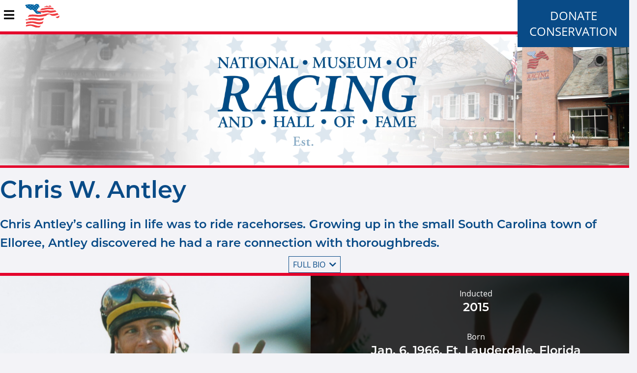

--- FILE ---
content_type: text/html; charset=utf-8
request_url: https://racingmuseum.org/hall-of-fame/jockey/chris-w-antley
body_size: 9788
content:
<!DOCTYPE html>
<html xml:lang="en" dir="ltr" data-toggler=".sidebar-visible" id="html">

  <head profile="http://www.w3.org/1999/xhtml/vocab">
    <meta http-equiv="Content-Type" content="text/html; charset=utf-8" />
<meta name="Generator" content="Drupal 7 (http://drupal.org)" />
<link rel="canonical" href="/hall-of-fame/jockey/chris-w-antley" />
<link rel="shortlink" href="/node/65" />
<meta name="robots" content="noimageindex" />
<link rel="shortcut icon" href="https://racingmuseum.org/sites/all/themes/custom/nmr_theme/favicon.ico" type="image/vnd.microsoft.icon" />
    <title>Chris W. Antley | National Museum of Racing and Hall of Fame</title>
    <meta name="viewport" content="width=device-width, initial-scale=1.0"/>
    <style type="text/css" media="all">
@import url("https://racingmuseum.org/modules/system/system.base.css?t9h2s3");
@import url("https://racingmuseum.org/modules/system/system.menus.css?t9h2s3");
@import url("https://racingmuseum.org/modules/system/system.messages.css?t9h2s3");
@import url("https://racingmuseum.org/modules/system/system.theme.css?t9h2s3");
</style>
<style type="text/css" media="all">
@import url("https://racingmuseum.org/sites/all/modules/contrib/date/date_repeat_field/date_repeat_field.css?t9h2s3");
@import url("https://racingmuseum.org/modules/field/theme/field.css?t9h2s3");
@import url("https://racingmuseum.org/modules/node/node.css?t9h2s3");
@import url("https://racingmuseum.org/sites/all/modules/contrib/site_alert/css/site-alert.css?t9h2s3");
@import url("https://racingmuseum.org/modules/user/user.css?t9h2s3");
@import url("https://racingmuseum.org/sites/all/modules/contrib/views/css/views.css?t9h2s3");
@import url("https://racingmuseum.org/sites/all/modules/contrib/ckeditor/css/ckeditor.css?t9h2s3");
@import url("https://racingmuseum.org/sites/all/modules/contrib/media/modules/media_wysiwyg/css/media_wysiwyg.base.css?t9h2s3");
</style>
<style type="text/css" media="all">
@import url("https://racingmuseum.org/sites/all/modules/contrib/ctools/css/ctools.css?t9h2s3");
@import url("https://racingmuseum.org/sites/all/modules/contrib/panels/css/panels.css?t9h2s3");
</style>
<style type="text/css" media="all">
@import url("https://racingmuseum.org/sites/all/themes/custom/nmr_theme/scss/theme.css?t9h2s3");
</style>
    <script type="text/javascript" src="https://racingmuseum.org/misc/jquery.js?v=1.4.4"></script>
<script type="text/javascript" src="https://racingmuseum.org/misc/jquery-extend-3.4.0.js?v=1.4.4"></script>
<script type="text/javascript" src="https://racingmuseum.org/misc/jquery-html-prefilter-3.5.0-backport.js?v=1.4.4"></script>
<script type="text/javascript" src="https://racingmuseum.org/misc/jquery.once.js?v=1.2"></script>
<script type="text/javascript" src="https://racingmuseum.org/misc/drupal.js?t9h2s3"></script>
<script type="text/javascript" src="https://racingmuseum.org/sites/all/modules/contrib/admin_menu/admin_devel/admin_devel.js?t9h2s3"></script>
<script type="text/javascript" src="https://racingmuseum.org/sites/all/modules/contrib/google_analytics/googleanalytics.js?t9h2s3"></script>
<script type="text/javascript" src="https://www.googletagmanager.com/gtag/js?id=UA-53433706-1"></script>
<script type="text/javascript">
<!--//--><![CDATA[//><!--
window.dataLayer = window.dataLayer || [];function gtag(){dataLayer.push(arguments)};gtag("js", new Date());gtag("set", "developer_id.dMDhkMT", true);gtag("config", "UA-53433706-1", {"groups":"default","anonymize_ip":true});
//--><!]]>
</script>
<script type="text/javascript" src="https://racingmuseum.org/sites/all/modules/contrib/site_alert/site_alert.js?t9h2s3"></script>
<script type="text/javascript" src="https://racingmuseum.org/sites/all/themes/custom/nmr_theme/js/theme.js?t9h2s3"></script>
<script type="text/javascript">
<!--//--><![CDATA[//><!--
jQuery.extend(Drupal.settings, {"basePath":"\/","pathPrefix":"","setHasJsCookie":0,"ajaxPageState":{"theme":"nmr_theme","theme_token":"kljxNnGOOMxWBieCUGoxzW77q7h1EUh_gauVDyF4hDU","js":{"sites\/all\/modules\/contrib\/copyprevention\/copyprevention.js":1,"misc\/jquery.js":1,"misc\/jquery-extend-3.4.0.js":1,"misc\/jquery-html-prefilter-3.5.0-backport.js":1,"misc\/jquery.once.js":1,"misc\/drupal.js":1,"sites\/all\/modules\/contrib\/admin_menu\/admin_devel\/admin_devel.js":1,"sites\/all\/modules\/contrib\/google_analytics\/googleanalytics.js":1,"https:\/\/www.googletagmanager.com\/gtag\/js?id=UA-53433706-1":1,"0":1,"sites\/all\/modules\/contrib\/site_alert\/site_alert.js":1,"sites\/all\/themes\/custom\/nmr_theme\/js\/theme.js":1},"css":{"modules\/system\/system.base.css":1,"modules\/system\/system.menus.css":1,"modules\/system\/system.messages.css":1,"modules\/system\/system.theme.css":1,"sites\/all\/modules\/contrib\/date\/date_repeat_field\/date_repeat_field.css":1,"modules\/field\/theme\/field.css":1,"modules\/node\/node.css":1,"sites\/all\/modules\/contrib\/site_alert\/css\/site-alert.css":1,"modules\/user\/user.css":1,"sites\/all\/modules\/contrib\/views\/css\/views.css":1,"sites\/all\/modules\/contrib\/ckeditor\/css\/ckeditor.css":1,"sites\/all\/modules\/contrib\/media\/modules\/media_wysiwyg\/css\/media_wysiwyg.base.css":1,"sites\/all\/modules\/contrib\/ctools\/css\/ctools.css":1,"sites\/all\/modules\/contrib\/panels\/css\/panels.css":1,"sites\/all\/themes\/custom\/nmr_theme\/scss\/theme.css":1}},"googleanalytics":{"account":["UA-53433706-1"],"trackOutbound":1,"trackMailto":1,"trackDownload":1,"trackDownloadExtensions":"7z|aac|arc|arj|asf|asx|avi|bin|csv|doc(x|m)?|dot(x|m)?|exe|flv|gif|gz|gzip|hqx|jar|jpe?g|js|mp(2|3|4|e?g)|mov(ie)?|msi|msp|pdf|phps|png|ppt(x|m)?|pot(x|m)?|pps(x|m)?|ppam|sld(x|m)?|thmx|qtm?|ra(m|r)?|sea|sit|tar|tgz|torrent|txt|wav|wma|wmv|wpd|xls(x|m|b)?|xlt(x|m)|xlam|xml|z|zip"},"siteAlert":{"timeout":"3600"},"copyprevention":{"body":{"contextmenu":"contextmenu"},"images":{"contextmenu":"contextmenu","transparentgif":"transparentgif"},"images_min_dimension":"150","transparentgif":"https:\/\/racingmuseum.org\/sites\/all\/modules\/contrib\/copyprevention\/transparent.gif"}});
//--><!]]>
</script>
    <script src="https://sky.blackbaudcdn.net/static/og-web-loader/1/main.js" data-envid="p-fffpRhepWkeaYaD1-3p37A" data-zone="usa"></script>

    <link rel="icon" href="/favicon.ico">
  </head>

  <body class="html not-front not-logged-in no-sidebars page-node page-node- page-node-65 node-type-hall-of-fame-jockey  oncontextmenu="return false;"" id="body">
    
    <nav id="nav">
  <div class="title-bar" data-responsive-toggle="mainMenu" data-hide-for="large">
    <button class="fa fa-bars" type="button" data-toggle="mainMenu" />
    <a href="/"><img src="/sites/all/themes/custom/nmr_theme/images/nmrLogoRider.svg" width="70.92" height="59"/></a>
    <ul id="donate"><li class="first leaf"><a href="https://1049a.blackbaudhosting.com/1049a/Annual-Appeal" title="">Donate</a></li>
<li class="last leaf"><a href="https://racingmuseum.org/conservation" title="">Conservation </a></li>
</ul>  </div>
  <div class="top-bar" id="mainMenu">
    <ul class="dropdown menu" data-dropdown-menu><li><a href="/" class="menu-logo"></a></li><li class=""><span title="" class="nolink" tabindex="0">Visit</span><ul class="menu vertical"><li class=""><a href="/visit/hours-and-admission">Hours &amp; Admission</a></li>
<li class=""><a href="/visit/location">Location</a></li>
<li class=""><a href="/visit/tours" title="">Tours </a></li>
<li class=""><a href="/events" title="">Events</a></li>
<li class=""><a href="/museum/research-library">Research Library</a></li>
<li class=""><a href="/about/rentals">Rentals</a></li>
</ul></li>
<li class=""><span title="" class="nolink" tabindex="0">Museum</span><ul class="menu vertical"><li class=""><a href="/exhibits" title="">Galleries &amp; Exhibits</a></li>
</ul></li>
<li class=""><a href="/education" title="">Education</a></li>
<li class=""><a href="/support" title="">Support</a></li>
<li class=""><span title="" class="nolink" tabindex="0">Hall of Fame</span><ul class="menu vertical"><li class=""><a href="/node/118" title="">Nomination &amp; Election Procedures</a></li>
<li class=""><a href="/hall-of-fame" title="">Hall of Fame Inductees</a></li>
</ul></li>
<li class=""><span title="" class="nolink" tabindex="0">About</span><ul class="menu vertical"><li class=""><a href="/node/121">Board of Trustees</a></li>
<li class=""><a href="/about/mission-and-history">Mission and History</a></li>
<li class=""><a href="/publications" title="">Museum Publications</a></li>
<li class=""><a href="/about/news" title="">News</a></li>
<li class=""><a href="/about/joe-hirsch-media-roll-of-honor">Joe Hirsch Media Roll of Honor</a></li>
<li class=""><a href="/support/volunteer">Employment, Internship and Volunteer Opportunities</a></li>
</ul></li>
<li class="is-dropdown-submenu-non-parent giftshop"><a href="https://racingmuseum.mybigcommerce.com/" title="giftshop">Gift Shop</a></li>
<li class="is-dropdown-submenu-non-parent donate"><a href="https://1049a.blackbaudhosting.com/1049a/Annual-Appeal" title="donate">Donate</a></li>
</ul>  </div>
</nav>

<main>
  <div class="column row banner">
    <video class="bannerBackground" autoplay loop muted>
      <source src="/sites/all/themes/custom/nmr_theme/images/nmrBannerOther.mp4">
    </video>
    <!---<div class="filterOverlay"></div>--->
    <!---<img src="/sites/all/themes/custom/nmr_theme/images/nmrLogoWhite.svg" class="overlay-image hide-for-small-only">--->
    <img src="/sites/all/themes/custom/nmr_theme/images/nmrLogoNoRiderWhite.svg" class="overlay-image show-for-small-only">
  </div>
      <div class="site-alert"></div>  <div id="content" class="column row">
          <div class="nmr-content center">
        <div class="row">
          <div class="columns large-10 large-offset-1 end">
            <h1 class="page-title">Chris W. Antley</h1>
          </div>
        </div>
      </div>
          
<div class="content">
  <div class="row">
  <div class="nmr-content center">
    <div class="columns large-10 large-offset-1 end">
      <h4 class="bio-teaser">
        <p>Chris Antley’s calling in life was to ride racehorses. Growing up in the small South Carolina town of Elloree, Antley discovered he had a rare connection with thoroughbreds.   </p>
      </h4>
      <button class="bio-button bio-open">Full bio <i class="fa fa-chevron-down" aria-hidden="true"></i></button>
    </div>
  </div>
</div>
<div class="row">
  <div class="profile" style="background-image: linear-gradient(rgba(0, 0, 0, 0.8), rgba(0, 0, 0, 0.8)), url('https://racingmuseum.org/sites/default/files/hall-of-fame/jockeys/ChrisAntley.jpg');">
    <div class="nmr-content center">
      <div class="row">
        <div class="small-12 medium-6 large-6 columns">
            <img src="https://racingmuseum.org/sites/default/files/hall-of-fame/jockeys/ChrisAntley.jpg" width="647" height="506" alt="Chris Antley (The BloodHorse)" title="Chris Antley (The BloodHorse)" />        </div>
        <div class="small-12 medium-6 columns">
          <div class="row">
            <div class="small-12 columns">Inducted</div>
            <div class="small-12 columns"><h4>2015</h4></div>
          </div>
                      <div class="row">
              <div class="small-12 columns">Born</div>
              <div class="small-12 columns"><h4>Jan. 6, 1966, Ft. Lauderdale, Florida</h4></div>
            </div>
                                <div class="row">
              <div class="small-12 columns">Died</div>
              <div class="small-12 columns"><h4>Dec. 2, 2000, Pasadena, California</h4></div>
            </div>
                                <div class="row">
              <div class="small-12 columns">Career</div>
                              <div class="small-12 columns"><h4>1983-2000</h4></div>
                          </div>
                                <div class="row">
              <div class="small-12 columns">Wins</div>
              <div class="small-12 columns"><h4>3,480</h4></div>
            </div>
                                <div class="row">
              <div class="small-12 columns">Earnings</div>
              <div class="small-12 columns"><h4>$92,261,894</h4></div>
            </div>
                  </div>
      </div>
    </div>
  </div>
</div>
  <div class="row">
    <div class="nmr-content center race-record-container">
      <div class="row">
        <div class="race-record">
          <h2>Racing Record</h2>
          <div class="small-12 medium-2 medium-offset-1 large-1 large-offset-4 columns">
            <div id="chart-legend" class="chart-legend"></div>
          </div>
          <div class="small-12 medium-6 large-3 end columns">
              <div class="canvas">
                <h2 class="winPercent">17.64</h2>
                <p>Win %</p>
                <div class="canvas-inner">
                  <canvas id="raceing-record"></canvas>
                </div>
              </div>
            </div>
        </div>
      </div>
    </div>
  </div>
<div class="row bio">
  <div class="nmr-content center">
    <div class="columns large-10 large-offset-1 end">
      <h2>Biography</h2>
      <p>Chris Antley’s calling in life was to ride racehorses. Growing up in the small South Carolina town of Elloree, Antley discovered he had a rare connection with thoroughbreds. &nbsp;&nbsp;</p>

<p>“He showed up on his bicycle one day when he was about 14 and I think he wanted to go fishing in our pond,” said Franklin Smith of Elloree’s horse training center. “But instead, we put him to work, mucking out stalls, pulling the manure cart. He’d pedal that bike up here every morning and, if for some reason we were already leading the horses out of the paddock, he’d sit there with his arms crossed, just disappointed as hell.”</p>

<p>Antley honed his craft under the tutelage of Smith and worked his way up to exercise rider. He had a special talent of being able to relax even the most unruly of horses.</p>

<p>“His way with horses was almost otherworldly,” said Drew Mollica, Antley’s agent of six years. “He was, simply stated, and I say it unequivocally, the best.”</p>

<p>At the age of 17, Antley made his debut as a jockey at Pimlico Race Course in 1983. He won his first race at the Baltimore track that November aboard Vaya Con Dinero. Within a year, he had graduated to the bigger circuits of New York and New Jersey. In 1985, just his third year as a professional, Antley led all North American riders with 469 wins. He won a record 171 races at Monmouth Park that year and led the Monmouth riding colony in wins again in 1986 and 1987.</p>

<p>“He was brilliant, as talented as anybody I’ve ever seen,” said Antley’s close friend and Hall of Fame jockey Gary Stevens. “Very gifted. He connected with horses in a way that few people can. He was a natural.”</p>

<p>Antley won his first three Grade 1 races in 1987, the Monmouth Oaks, Gazelle Handicap, and the Philip H. Iselin Handicap. That year he also achieved the spectacular feat of winning a world-record nine races in one day on Halloween when he had four winners in the afternoon at Aqueduct and five more that night at the Meadowlands. Antley ranked among the top 10 North American jockeys in wins each year from 1984 through 1987.</p>

<p>In 1989, Antley rode at least one winner in 64 consecutive racing days, stretching from Feb. 8 to May 1. He led the New York circuit that year with 234 wins and won the prestigious Saratoga riding title in 1990.</p>

<p>Already recognized as one of the top riders in the sport, Antley’s reputation as an elite jockey continued to grow in 1991 when he won the Kentucky Derby with Strike the Gold. Antley won a total of 16 graded stakes that year, including the Blue Grass, John A. Morris Handicap, Demoiselle, Comely, Orchid Handicap, and Hawthorne Gold Cup. Antley won six Grade 1 races in 1992: the Futurity, Ballerina, Test, Alabama, Mother Goose, and Coaching Club American Oaks. The following year he added Grade 1 victories in the Hempstead, Shuvee, and Philip H. Iselin handicaps, as well as the Go for Wand. As the 1990s progressed, Antley continued to win major races, including the Hollywood Derby (1994), Santa Anita Handicap (1994), Acorn (1995), Santa Monica Handicap (1995), Las Virgenes (1996), Santa Anita Oaks (1996), Del Mar Invitational Oaks (1996), King’s Bishop (1999), Eddie Read Handicap (1999), Woodward (1999), and Jockey Club Gold Cup (1999).</p>

<p>In 1999, Antley piloted former claimer Charismatic to victory in the Kentucky Derby and Preakness Stakes. At odds of 31-1, Charismatic was one of the longest shots on the board in the 125<sup>th</sup>&nbsp;running of the Derby when he defeated Menifee by a head. Charismatic had entered the Derby with only three wins in 14 career starts. Antley and Charismatic again defeated the favored Menifee in the Preakness, which was the final of 127 graded stakes wins for Antley.</p>

<p>On Dec. 2, 2000, Antley died at the age of 34. He was buried in the Bookhart Cemetery in Elloree. From 1983 through 2000, Antley won a total of 3,480 races, including 293 stakes, and had purse earnings of $92,261,894.</p>
              <a class="achievement"></a>
        <h3>Achievements</h3>
        <p>North America's leading rider in wins — 1985</p>

<p><strong>Triple Crown Highlights</strong></p>

<p>Won the 1991 Kentucky Derby — Strike the Gold<br>
Won the 1999 Kentucky Derby — Charismatic&nbsp;<br>
Won the 1999 Preakness Stakes — Charismatic</p>

<p><strong>Other Highlights</strong></p>

<p>Won 293 stakes races, including 127 graded events</p>
            <button class="bio-button bio-close">Close Bio <i class="fa fa-chevron-up" aria-hidden="true"></i></button>
    </div>
  </div>
</div>
  <div class="row">
    <div class="nmr-content center">
      <h2>Media</h2>
      <div class="media-gallery lightbox-gallery" id="hof-collection-gallery">
        <div class="row small-up-1 medium-up-2 large-up-3 left">
                <div>
    <div class="gallery-caption gallery-item" data-src="https://racingmuseum.org/sites/default/files/hall-of-fame/jockeys/ChrisAntley3.jpg" data-sub-html="<span class='image-caption'>Chris Antley aboard River Keen (NYRA)</span>">
      <img src="https://racingmuseum.org/sites/default/files/hall-of-fame/jockeys/ChrisAntley3.jpg" alt="Chris Antley aboard River Keen (NYRA)" title="Chris Antley aboard River Keen (NYRA)">
      <div>Chris Antley aboard River Keen (NYRA)</div>
    </div>
  </div>
        <div>
    <div class="gallery-caption gallery-item" data-src="https://racingmuseum.org/sites/default/files/hall-of-fame/jockeys/ChrisAntley1.jpg" data-sub-html="<span class='image-caption'>Chris Antley after winning the 1992 Test Stakes at Saratoga aboard November Snow (NYRA)</span>">
      <img src="https://racingmuseum.org/sites/default/files/hall-of-fame/jockeys/ChrisAntley1.jpg" alt="Chris Antley after winning the 1992 Test Stakes at Saratoga aboard November Snow (NYRA)" title="Chris Antley after winning the 1992 Test Stakes at Saratoga aboard November Snow (NYRA)">
      <div>Chris Antley after winning the 1992 Test Stakes at Saratoga aboard November Snow (NYRA)</div>
    </div>
  </div>
        <div>
    <div class="gallery-caption gallery-item" data-src="https://racingmuseum.org/sites/default/files/hall-of-fame/jockeys/ChrisAntley2.jpg" data-sub-html="<span class='image-caption'>Chris Antley aboard River Keen (NYRA)</span>">
      <img src="https://racingmuseum.org/sites/default/files/hall-of-fame/jockeys/ChrisAntley2.jpg" alt="Chris Antley aboard River Keen (NYRA)" title="Chris Antley aboard River Keen (NYRA)">
      <div>Chris Antley aboard River Keen (NYRA)</div>
    </div>
  </div>
        <div>
    <div class="gallery-caption gallery-item" data-src="https://racingmuseum.org/sites/default/files/hall-of-fame/jockeys/ChrisAntley4_0.jpg" data-sub-html="<span class='image-caption'>Chris Antley aboard River Keen (NYRA)</span>">
      <img src="https://racingmuseum.org/sites/default/files/hall-of-fame/jockeys/ChrisAntley4_0.jpg" alt="Chris Antley aboard River Keen (NYRA)" title="Chris Antley aboard River Keen (NYRA)">
      <div>Chris Antley aboard River Keen (NYRA)</div>
    </div>
  </div>
        <div>
    <div class="gallery-caption gallery-item" data-src="https://racingmuseum.org/sites/default/files/hall-of-fame/jockeys/ChrisAntley5_0.jpg" data-sub-html="<span class='image-caption'>Chris Antley celebrates winning the 1999 Preakness Stakes with Charismatic (Barbara D. Livingston)</span>">
      <img src="https://racingmuseum.org/sites/default/files/hall-of-fame/jockeys/ChrisAntley5_0.jpg" alt="Chris Antley celebrates winning the 1999 Preakness Stakes with Charismatic (Barbara D. Livingston)" title="Chris Antley celebrates winning the 1999 Preakness Stakes with Charismatic (Barbara D. Livingston)">
      <div>Chris Antley celebrates winning the 1999 Preakness Stakes with Charismatic (Barbara D. Livingston)</div>
    </div>
  </div>
        <div>
    <div class="gallery-caption gallery-item" data-src="https://racingmuseum.org/sites/default/files/hall-of-fame/jockeys/Jockey-Antley_1985De12_KeenelandTbredTimes.jpg" data-sub-html="<span class='image-caption'>Chris Antley, December 1985 (Keeneland Library Thoroughbred Times Collection)</span>">
      <img src="https://racingmuseum.org/sites/default/files/hall-of-fame/jockeys/Jockey-Antley_1985De12_KeenelandTbredTimes.jpg" alt="Chris Antley in December 1985 (Keeneland Library Thoroughbred Times Collection)" title="Chris Antley, December 1985 (Keeneland Library Thoroughbred Times Collection)">
      <div>Chris Antley, December 1985 (Keeneland Library Thoroughbred Times Collection)</div>
    </div>
  </div>
        <div>
    <div class="gallery-caption gallery-item" data-src="https://racingmuseum.org/sites/default/files/hall-of-fame/jockeys/Jockey-Antley_1995_KeenelandBarrett.jpg" data-sub-html="<span class='image-caption'>Chris Antley, August 1995 (Keeneland Library Katey Barrett Collection)</span>">
      <img src="https://racingmuseum.org/sites/default/files/hall-of-fame/jockeys/Jockey-Antley_1995_KeenelandBarrett.jpg" alt="Chris Antley in August 1995 (Keeneland Library Katey Barrett Collection)" title="Chris Antley, August 1995 (Keeneland Library Katey Barrett Collection)">
      <div>Chris Antley, August 1995 (Keeneland Library Katey Barrett Collection)</div>
    </div>
  </div>
        <div>
    <div class="gallery-caption gallery-item" data-src="https://racingmuseum.org/sites/default/files/hall-of-fame/jockeys/Jockey-Antley_ClownsAppeal-56Days_NYRA.jpg" data-sub-html="<span class='image-caption'>Chris Antley, aboard Clown's Appeal, celebrating 56 consecutive days with at least one win at a New York track (NYRA)</span>">
      <img src="https://racingmuseum.org/sites/default/files/hall-of-fame/jockeys/Jockey-Antley_ClownsAppeal-56Days_NYRA.jpg" alt="Chris Antley (aboard Clown's Appeal) celebrating 56 consecutive days with at least one win at a New York track (NYRA)" title="Chris Antley, aboard Clown's Appeal, celebrating 56 consecutive days with at least one win at a New York track (NYRA)">
      <div>Chris Antley, aboard Clown's Appeal, celebrating 56 consecutive days with at least one win at a New York track (NYRA)</div>
    </div>
  </div>
        <div>
    <div class="gallery-caption gallery-item" data-src="https://racingmuseum.org/sites/default/files/hall-of-fame/jockeys/Jockey-Antley_Gulfstream1991_Raftery.jpg" data-sub-html="<span class='image-caption'>Chris Antley at Gulfstream Park, January 1991 (Jim Raftery/Turfotos)</span>">
      <img src="https://racingmuseum.org/sites/default/files/hall-of-fame/jockeys/Jockey-Antley_Gulfstream1991_Raftery.jpg" alt="Chris Antley at Gulfstream Park, January 1991 (Jim Raftery Turfotos)" title="Chris Antley at Gulfstream Park, January 1991 (Jim Raftery/Turfotos)">
      <div>Chris Antley at Gulfstream Park, January 1991 (Jim Raftery/Turfotos)</div>
    </div>
  </div>
        <div>
    <div class="gallery-caption gallery-item" data-src="https://racingmuseum.org/sites/default/files/hall-of-fame/jockeys/Jockey-Antley_Keeneland1989_KeenelandStraus.jpg" data-sub-html="<span class='image-caption'>Chris Antley at Keeneland, spring 1989 (Keeneland Association/Bill Straus)</span>">
      <img src="https://racingmuseum.org/sites/default/files/hall-of-fame/jockeys/Jockey-Antley_Keeneland1989_KeenelandStraus.jpg" alt="Chris Antley at Keeneland for the Spring 1989 meet (Keeneland Association Bill Straus)" title="Chris Antley at Keeneland, spring 1989 (Keeneland Association/Bill Straus)">
      <div>Chris Antley at Keeneland, spring 1989 (Keeneland Association/Bill Straus)</div>
    </div>
  </div>
        <div>
    <div class="gallery-caption gallery-item" data-src="https://racingmuseum.org/sites/default/files/hall-of-fame/jockeys/Jockey-Antley_Raftery.jpg" data-sub-html="<span class='image-caption'>Chris Antley (Jim Raftery/Turfotos)</span>">
      <img src="https://racingmuseum.org/sites/default/files/hall-of-fame/jockeys/Jockey-Antley_Raftery.jpg" alt="Chris Antley (Jim Raftery)" title="Chris Antley (Jim Raftery/Turfotos)">
      <div>Chris Antley (Jim Raftery/Turfotos)</div>
    </div>
  </div>
          </div>
      </div>
    </div>
  </div>
  <script type="text/javascript">
    var data = {
      datasets: [{
        data: [
          '19723',
          '3480'
        ],
        backgroundColor: [
          "#094B87",
          "#E4002B"
        ],
        borderWidth: 0
      }],
      labels: [
        "# Mounts",
        "# Winners"
      ]
    };

    var options = {
      cutoutPercentage: 65,
      responsive: true,
      maintainAspectRatio: true,
      aspectRatio: 1,
      legend: {
        display: false
      },
      animation: {
        animateScale: true,
        animateRotate: true
      },
      legendCallback: function(chart) {
        var text = [];
        text.push('<ul>');
        var item = chart.data.datasets[0];
        for (var i = 0; i < item.data.length; i++) {
          text.push('<li>');
          if (item.data[i] >= 0) {
            text.push(chart.data.labels[i] + '<br/>');
            text.push('<h4>' + formatWithCommas(item.data[i]) + '</h4>');
            text.push('<i class="fas fa-circle" style="color:' + item.backgroundColor[i] + '"></i>');
          }
          text.push('</li>');
        }
        text.push('</ul>');
        return text.join('');
      }
    }

    var config = {
      type: 'doughnut',
      data: data,
      options: options
    };

    var canvas = document.getElementById("raceing-record").getContext("2d");
    var chart = new Chart(canvas, config);
    document.getElementById('chart-legend').innerHTML = chart.generateLegend();
  </script>
</div>
  </div>
  <div class="column row footer-slides" data-equalizer data-equalize-by-row="true">
    <div class="slide-content" data-equalizer-watch>
      
          <img src="https://racingmuseum.org/sites/default/files/foot.jpg" width="329" height="247" alt="" />    
          <h4>What it Takes: Journey to the Hall of Fame</h4>    
          <div class="destination-url">
  /exhibits/hall-fame</div>
    </div>
  <div class="slide-content" data-equalizer-watch>
      
          <img src="https://racingmuseum.org/sites/default/files/PF%20slider%20image.jpg" width="329" height="247" alt="" />    
          <h4>Current Special Exhibitions</h4>    
          <div class="destination-url">
  /exhibits#special</div>
    </div>
  <div class="slide-content" data-equalizer-watch>
      
          <img src="https://racingmuseum.org/sites/default/files/MOW%20window_0.jpg" width="329" height="247" alt="" />    
          <h4>Racing History Blog</h4>    
          <div class="destination-url">
  /about/blog</div>
    </div>
  <div class="slide-content" data-equalizer-watch>
      
          <img src="https://racingmuseum.org/sites/default/files/GiftShop.jpg" width="329" height="247" alt="Gift Shop" />    
          <h4>Check out the Museum Gift Shop! </h4>    
          <div class="destination-url">
  https://racingmuseum.mybigcommerce.com/</div>
    </div>
</div>
  </div>
  <div class="column row support">
    <a href="/support/membership">
      <div class="hide-for-small-only">
        Become A Museum Member
      </div>
      <div class="show-for-small-only">
        Become A Member
      </div>
    </a>
  </div>
  <div class="video-popup video-popup-hidden">
    <div class="video-overlay video-overlay-hidden">
      <div class="video-box">
        <div class="fa-solid fa-times-circle video-close"></div>
        <iframe src="" allow="autoplay; fullscreen; picture-in-picture"></iframe>
      </div>
    </div>
  </div>
</main>
<footer>
  <div class="row footer-navigation">
    <div class="nmr-content center footer-content">
            <div class="row footer-features">
        <div class="columns small-12 medium-4 word-style-1">
          <i class="fas fa-map-marker-alt"></i>
          <span class="word-style-3">Location</span><br/>
          191 Union Avenue<br/>
          Saratoga Springs, NY 12866<br/>
          Phone: 518.584.0400
        </div>
        <div class="columns small-12 medium-4 medium-push-4 word-style-1">
          <i class="fas fa-clock"></i>
            <span class="word-style-3" >Hours</span>
<div>10 a.m. to 4 p.m.Wednesday through Sunday<br />
Closed Monday and Tuesday </div>
        </div>
        <div class="columns small-12 medium-4 medium-pull-4">
          <img src="/sites/all/themes/custom/nmr_theme/images/nmrLogoRider.svg" alt="National Museum of Racing">
          <br/>
          <a href="https://www.facebook.com/NMRHOF/" target="_blank"><i class="fab fa-facebook-square social-media"></i></a>
          <a href="https://www.instagram.com/nmrhof" target="_blank"><i class="fab fa-instagram social-media"></i></a>
          <a href="https://twitter.com/nmrhof" target="_blank"><i class="fab fa-twitter-square social-media"></i></a>
          <a href="https://www.youtube.com/user/nmrhof" target="_blank"><i class="fab fa-youtube social-media"></i></a>
        </div>
      </div>
    </div>
  </div>
  <div class="column row footer-copyright center">
    <p>
      &copy; 2026 National Museum of Racing and Hall of Fame. All rights reserved.
      <br/>
      The Terms of Use also expressly prohibit the republication or dissemination of the contents of this website without the prior written consent of the National Museum of Racing and Hall of Fame.
      <br/>
      Design and development by <a href="http://www.tjctechnology.com/" class="tjcis">TJC Technology Services, Inc.</a>
    </p>
    <img src="/sites/all/themes/custom/nmr_theme/images/tjcisLogo.svg" alt="The Jockey Club Technology Services">
  </div>
</footer>

    <script type="text/javascript" src="https://racingmuseum.org/sites/all/modules/contrib/copyprevention/copyprevention.js?t9h2s3"></script>
  </body>

</html>


--- FILE ---
content_type: image/svg+xml
request_url: https://racingmuseum.org/sites/all/themes/custom/nmr_theme/images/nmrLogoNoRiderWhite.svg
body_size: 53754
content:
<?xml version="1.0" encoding="UTF-8" standalone="no"?>
<svg
   xmlns:dc="http://purl.org/dc/elements/1.1/"
   xmlns:cc="http://creativecommons.org/ns#"
   xmlns:rdf="http://www.w3.org/1999/02/22-rdf-syntax-ns#"
   xmlns:svg="http://www.w3.org/2000/svg"
   xmlns="http://www.w3.org/2000/svg"
   xmlns:sodipodi="http://sodipodi.sourceforge.net/DTD/sodipodi-0.dtd"
   xmlns:inkscape="http://www.inkscape.org/namespaces/inkscape"
   id="Logo"
   width="465.92572"
   height="165.0329"
   viewBox="0 0 465.92573 165.03289"
   version="1.1"
   sodipodi:docname="nmrLogoNoriderWhite.svg"
   inkscape:version="0.92.4 (5da689c313, 2019-01-14)">
  <metadata
     id="metadata1048">
    <rdf:RDF>
      <cc:Work
         rdf:about="">
        <dc:format>image/svg+xml</dc:format>
        <dc:type
           rdf:resource="http://purl.org/dc/dcmitype/StillImage" />
        <dc:title></dc:title>
      </cc:Work>
    </rdf:RDF>
  </metadata>
  <defs
     id="defs1046">
    <clipPath
       clipPathUnits="userSpaceOnUse"
       id="clipPath1597">
      <rect
         style="fill:#000000;fill-opacity:1;stroke:#25cc3d;stroke-width:4.4031496;stroke-miterlimit:4;stroke-dasharray:none;stroke-opacity:1"
         id="rect1599"
         width="492.15884"
         height="169.38081"
         x="157.72902"
         y="-563.68481"
         transform="scale(1,-1)" />
    </clipPath>
    <clipPath
       clipPathUnits="userSpaceOnUse"
       id="clipPath1601">
      <rect
         style="fill:#000000;fill-opacity:1;stroke:#25cc3d;stroke-width:4.4031496;stroke-miterlimit:4;stroke-dasharray:none;stroke-opacity:1"
         id="rect1603"
         width="492.15884"
         height="169.38081"
         x="157.72902"
         y="-563.68481"
         transform="scale(1,-1)" />
    </clipPath>
    <clipPath
       clipPathUnits="userSpaceOnUse"
       id="clipPath1605">
      <rect
         style="fill:#000000;fill-opacity:1;stroke:#25cc3d;stroke-width:4.4031496;stroke-miterlimit:4;stroke-dasharray:none;stroke-opacity:1"
         id="rect1607"
         width="492.15884"
         height="169.38081"
         x="157.72902"
         y="-563.68481"
         transform="scale(1,-1)" />
    </clipPath>
    <clipPath
       clipPathUnits="userSpaceOnUse"
       id="clipPath1609">
      <rect
         style="fill:#000000;fill-opacity:1;stroke:#25cc3d;stroke-width:4.4031496;stroke-miterlimit:4;stroke-dasharray:none;stroke-opacity:1"
         id="rect1611"
         width="492.15884"
         height="169.38081"
         x="157.72902"
         y="-563.68481"
         transform="scale(1,-1)" />
    </clipPath>
    <clipPath
       clipPathUnits="userSpaceOnUse"
       id="clipPath1613">
      <rect
         style="fill:#000000;fill-opacity:1;stroke:#25cc3d;stroke-width:4.4031496;stroke-miterlimit:4;stroke-dasharray:none;stroke-opacity:1"
         id="rect1615"
         width="492.15884"
         height="169.38081"
         x="157.72902"
         y="-563.68481"
         transform="scale(1,-1)" />
    </clipPath>
    <clipPath
       clipPathUnits="userSpaceOnUse"
       id="clipPath1617">
      <rect
         style="fill:#000000;fill-opacity:1;stroke:#25cc3d;stroke-width:4.4031496;stroke-miterlimit:4;stroke-dasharray:none;stroke-opacity:1"
         id="rect1619"
         width="492.15884"
         height="169.38081"
         x="157.72902"
         y="-563.68481"
         transform="scale(1,-1)" />
    </clipPath>
    <clipPath
       clipPathUnits="userSpaceOnUse"
       id="clipPath1621">
      <rect
         style="fill:#000000;fill-opacity:1;stroke:#25cc3d;stroke-width:4.4031496;stroke-miterlimit:4;stroke-dasharray:none;stroke-opacity:1"
         id="rect1623"
         width="492.15884"
         height="169.38081"
         x="157.72902"
         y="-563.68481"
         transform="scale(1,-1)" />
    </clipPath>
    <clipPath
       clipPathUnits="userSpaceOnUse"
       id="clipPath1625">
      <rect
         style="fill:#000000;fill-opacity:1;stroke:#25cc3d;stroke-width:4.4031496;stroke-miterlimit:4;stroke-dasharray:none;stroke-opacity:1"
         id="rect1627"
         width="492.15884"
         height="169.38081"
         x="157.72902"
         y="-563.68481"
         transform="scale(1,-1)" />
    </clipPath>
    <clipPath
       clipPathUnits="userSpaceOnUse"
       id="clipPath1629">
      <rect
         style="fill:#000000;fill-opacity:1;stroke:#25cc3d;stroke-width:4.4031496;stroke-miterlimit:4;stroke-dasharray:none;stroke-opacity:1"
         id="rect1631"
         width="492.15884"
         height="169.38081"
         x="157.72902"
         y="-563.68481"
         transform="scale(1,-1)" />
    </clipPath>
    <clipPath
       clipPathUnits="userSpaceOnUse"
       id="clipPath1633">
      <rect
         style="fill:#000000;fill-opacity:1;stroke:#25cc3d;stroke-width:4.4031496;stroke-miterlimit:4;stroke-dasharray:none;stroke-opacity:1"
         id="rect1635"
         width="492.15884"
         height="169.38081"
         x="157.72902"
         y="-563.68481"
         transform="scale(1,-1)" />
    </clipPath>
    <clipPath
       clipPathUnits="userSpaceOnUse"
       id="clipPath1637">
      <rect
         style="fill:#000000;fill-opacity:1;stroke:#25cc3d;stroke-width:4.4031496;stroke-miterlimit:4;stroke-dasharray:none;stroke-opacity:1"
         id="rect1639"
         width="492.15884"
         height="169.38081"
         x="157.72902"
         y="-563.68481"
         transform="scale(1,-1)" />
    </clipPath>
    <clipPath
       clipPathUnits="userSpaceOnUse"
       id="clipPath1641">
      <rect
         style="fill:#000000;fill-opacity:1;stroke:#25cc3d;stroke-width:4.4031496;stroke-miterlimit:4;stroke-dasharray:none;stroke-opacity:1"
         id="rect1643"
         width="492.15884"
         height="169.38081"
         x="157.72902"
         y="-563.68481"
         transform="scale(1,-1)" />
    </clipPath>
  </defs>
  <sodipodi:namedview
     pagecolor="#ffffff"
     bordercolor="#666666"
     borderopacity="1"
     objecttolerance="10"
     gridtolerance="10"
     guidetolerance="10"
     inkscape:pageopacity="0"
     inkscape:pageshadow="2"
     inkscape:window-width="1920"
     inkscape:window-height="1017"
     id="namedview1044"
     showgrid="false"
     inkscape:pagecheckerboard="true"
     inkscape:zoom="0.45958028"
     inkscape:cx="236.92797"
     inkscape:cy="256.75988"
     inkscape:window-x="-8"
     inkscape:window-y="-8"
     inkscape:window-maximized="1"
     inkscape:current-layer="Logo" />
  <g
     id="Group_1"
     data-name="Group 1"
     transform="translate(-157.72902,-394.304)"
     clip-path="url(#clipPath1641)">
    <path
       id="Path_1"
       data-name="Path 1"
       d="m 181.685,412.857 c 0,1.129 0,5.758 0.111,6.623 a 1.4,1.4 0 0 1 -1.257,0.527 c -0.592,-0.789 -1.664,-2.069 -4.325,-5.155 L 167.563,404.8 c -2.366,-2.783 -3.587,-4.175 -4.215,-4.74 -0.111,0 -0.111,0.415 -0.111,2.409 v 7.336 c 0,2.822 0.036,6.285 0.665,7.412 a 2.314,2.314 0 0 0 1.886,0.941 l 0.814,0.112 c 0.332,0.265 0.3,0.979 -0.074,1.09 -1.369,-0.075 -2.811,-0.111 -4.214,-0.111 -1.554,0 -2.552,0.036 -3.846,0.111 a 0.781,0.781 0 0 1 -0.074,-1.09 l 0.814,-0.187 c 0.7,-0.15 1.367,-0.265 1.626,-0.866 0.481,-1.166 0.481,-4.44 0.481,-7.412 v -8.917 c 0,-2.934 0.037,-3.537 -1.22,-4.629 a 5.95,5.95 0 0 0 -1.96,-0.753 l -0.554,-0.112 c -0.259,-0.225 -0.222,-0.978 0.148,-1.09 1.4,0.15 3.438,0.112 4.362,0.112 0.777,0 1.664,-0.037 2.552,-0.112 0.628,1.617 4.658,6.357 5.951,7.788 l 3.7,4.063 c 1.553,1.732 4.991,5.719 5.361,5.945 0.11,-0.112 0.11,-0.3 0.11,-0.9 v -7.336 c 0,-2.822 -0.036,-6.283 -0.7,-7.412 a 2.238,2.238 0 0 0 -1.848,-0.942 l -0.851,-0.112 c -0.332,-0.262 -0.3,-0.978 0.074,-1.09 1.442,0.075 2.81,0.112 4.253,0.112 1.588,0 2.55,-0.037 3.881,-0.112 a 0.78,0.78 0 0 1 0.074,1.09 l -0.851,0.187 c -0.7,0.15 -1.331,0.265 -1.59,0.867 -0.517,1.166 -0.517,4.44 -0.517,7.412 z"
       inkscape:connector-curvature="0"
       style="fill:#ffffff" />
    <path
       id="Path_2"
       data-name="Path 2"
       d="m 193.479,410.035 c -0.961,0 -0.925,0 -1.256,1.016 l -1.517,4.516 c -0.739,2.22 -0.591,2.3 0.776,2.521 l 1.072,0.187 c 0.259,0.265 0.223,0.943 -0.073,1.09 -1.184,-0.075 -2.4,-0.075 -3.919,-0.111 -1.22,0 -2.365,0.036 -3.66,0.111 a 0.851,0.851 0 0 1 -0.037,-1.09 l 1.109,-0.187 c 1.072,-0.19 1.48,-0.49 2.034,-1.732 0.444,-0.978 1.034,-2.559 1.811,-4.589 l 5.064,-13.4 a 6.6,6.6 0 0 0 0.7,-2.746 c 1.295,-0.263 2.514,-1.807 2.588,-1.807 a 0.742,0.742 0 0 1 0.629,0.3 c 0.591,1.694 1.072,3.463 1.664,5.156 l 5.323,15.766 c 0.85,2.521 1.035,2.746 2.92,3.122 l 0.556,0.112 a 0.82,0.82 0 0 1 0.036,1.09 c -1.516,-0.075 -2.884,-0.111 -4.806,-0.111 -1.589,0 -3.216,0.075 -4.511,0.111 a 0.869,0.869 0 0 1 -0.11,-1.09 l 0.813,-0.112 c 1.331,-0.188 1.516,-0.415 0.961,-1.993 l -1.738,-5.119 c -0.331,-1.016 -0.48,-1.016 -1.515,-1.016 z m 4.436,-1.692 c 1.036,0 1.183,-0.075 0.888,-0.979 l -1.553,-4.514 a 23.733,23.733 0 0 0 -1.035,-2.973 h -0.074 c -0.148,0.263 -0.481,1.2 -1.109,2.973 l -1.553,4.4 c -0.369,1.091 -0.3,1.091 0.591,1.091 z"
       inkscape:connector-curvature="0"
       style="fill:#ffffff" />
    <path
       id="Path_3"
       data-name="Path 3"
       d="m 216.512,397.582 c 0,-1.581 -0.038,-1.656 -1,-1.656 h -2.071 c -3.4,0 -4.4,0.413 -5.768,3.461 a 0.914,0.914 0 0 1 -1.182,-0.263 c 0.628,-2.032 1.182,-4.363 1.442,-5.683 a 0.462,0.462 0 0 1 0.407,-0.15 0.429,0.429 0 0 1 0.369,0.15 c 0.185,0.943 0.7,0.98 3.217,0.98 h 15.083 c 1.811,0 2.366,-0.112 2.809,-0.98 a 1.051,1.051 0 0 1 0.444,-0.15 0.57,0.57 0 0 1 0.48,0.19 27.012,27.012 0 0 0 -0.554,5.981 0.872,0.872 0 0 1 -1.145,0.114 c -0.482,-2.935 -1.184,-3.65 -5.14,-3.65 H 221.8 c -0.961,0 -1,0.075 -1,1.656 v 16.254 c 0,3.987 0.332,4.1 2.071,4.289 l 1.331,0.15 c 0.257,0.265 0.221,0.943 -0.074,1.09 -2.145,-0.075 -3.809,-0.111 -5.436,-0.111 -1.627,0 -3.363,0.036 -5.73,0.111 a 0.821,0.821 0 0 1 -0.074,-1.09 l 1.553,-0.187 c 1.738,-0.226 2.071,-0.265 2.071,-4.252 z"
       inkscape:connector-curvature="0"
       style="fill:#ffffff" />
    <path
       id="Path_4"
       data-name="Path 4"
       d="m 239.838,413.836 c 0,3.987 0.333,4.1 2.071,4.327 l 0.813,0.112 c 0.259,0.265 0.221,0.943 -0.074,1.09 -1.627,-0.075 -3.291,-0.111 -4.918,-0.111 -1.627,0 -3.363,0.036 -4.99,0.111 -0.3,-0.147 -0.333,-0.825 -0.074,-1.09 l 0.813,-0.112 c 1.738,-0.225 2.071,-0.34 2.071,-4.327 v -14 c 0,-3.988 -0.333,-4.1 -2.071,-4.328 l -0.813,-0.112 c -0.259,-0.262 -0.222,-0.94 0.074,-1.09 q 2.44,0.113 4.99,0.112 c 1.627,0 3.291,-0.037 4.918,-0.112 0.295,0.15 0.333,0.828 0.074,1.09 l -0.813,0.112 c -1.738,0.225 -2.071,0.34 -2.071,4.328 z"
       inkscape:connector-curvature="0"
       style="fill:#ffffff" />
    <path
       id="Path_5"
       data-name="Path 5"
       d="m 271.965,406.912 a 12.646,12.646 0 0 1 -13.013,12.944 c -8.355,0 -13.162,-5.983 -13.162,-12.679 0,-7.676 5.472,-13.359 13.236,-13.359 8.539,0 12.939,6.247 12.939,13.094 z m -21.147,-0.828 c 0,5.192 2.182,12.267 8.5,12.267 4.215,0 7.616,-3.2 7.616,-10.761 0,-5.683 -2.514,-12.266 -8.393,-12.266 -3.693,0 -7.723,2.746 -7.723,10.76 z"
       inkscape:connector-curvature="0"
       style="fill:#ffffff" />
    <path
       id="Path_6"
       data-name="Path 6"
       d="m 298.25,412.857 c 0,1.129 0,5.758 0.111,6.623 a 1.4,1.4 0 0 1 -1.257,0.527 c -0.592,-0.789 -1.664,-2.069 -4.325,-5.155 L 284.127,404.8 c -2.365,-2.783 -3.586,-4.175 -4.214,-4.74 -0.111,0 -0.111,0.415 -0.111,2.409 v 7.336 c 0,2.822 0.037,6.285 0.665,7.412 a 2.314,2.314 0 0 0 1.885,0.941 l 0.815,0.112 c 0.332,0.265 0.3,0.979 -0.074,1.09 -1.369,-0.075 -2.811,-0.111 -4.215,-0.111 -1.553,0 -2.551,0.036 -3.845,0.111 a 0.781,0.781 0 0 1 -0.074,-1.09 l 0.813,-0.187 c 0.7,-0.15 1.368,-0.265 1.627,-0.866 0.481,-1.166 0.481,-4.44 0.481,-7.412 v -8.917 c 0,-2.934 0.037,-3.537 -1.22,-4.629 a 5.959,5.959 0 0 0 -1.96,-0.753 l -0.554,-0.112 c -0.259,-0.225 -0.221,-0.978 0.148,-1.09 1.4,0.15 3.438,0.112 4.362,0.112 0.777,0 1.664,-0.037 2.551,-0.112 0.629,1.617 4.659,6.357 5.952,7.788 l 3.7,4.063 c 1.553,1.732 4.991,5.719 5.361,5.945 0.11,-0.112 0.11,-0.3 0.11,-0.9 v -7.336 c 0,-2.822 -0.036,-6.283 -0.7,-7.412 a 2.238,2.238 0 0 0 -1.848,-0.942 l -0.851,-0.112 c -0.332,-0.262 -0.295,-0.978 0.074,-1.09 1.442,0.075 2.81,0.112 4.251,0.112 1.59,0 2.552,-0.037 3.883,-0.112 a 0.781,0.781 0 0 1 0.074,1.09 l -0.851,0.187 c -0.7,0.15 -1.331,0.265 -1.59,0.867 -0.517,1.166 -0.517,4.44 -0.517,7.412 z"
       inkscape:connector-curvature="0"
       style="fill:#ffffff" />
    <path
       id="Path_7"
       data-name="Path 7"
       d="m 310.044,410.035 c -0.961,0 -0.925,0 -1.256,1.016 l -1.517,4.516 c -0.739,2.22 -0.591,2.3 0.776,2.521 l 1.072,0.187 c 0.259,0.265 0.223,0.943 -0.073,1.09 -1.184,-0.075 -2.4,-0.075 -3.919,-0.111 -1.22,0 -2.365,0.036 -3.66,0.111 a 0.85,0.85 0 0 1 -0.036,-1.09 l 1.108,-0.187 c 1.072,-0.19 1.48,-0.49 2.034,-1.732 0.444,-0.978 1.034,-2.559 1.811,-4.589 l 5.064,-13.4 a 6.6,6.6 0 0 0 0.7,-2.746 c 1.3,-0.263 2.514,-1.807 2.588,-1.807 a 0.742,0.742 0 0 1 0.629,0.3 c 0.591,1.694 1.072,3.463 1.664,5.156 l 5.323,15.766 c 0.85,2.521 1.035,2.746 2.921,3.122 l 0.555,0.112 a 0.82,0.82 0 0 1 0.036,1.09 c -1.516,-0.075 -2.884,-0.111 -4.807,-0.111 -1.588,0 -3.215,0.075 -4.51,0.111 a 0.87,0.87 0 0 1 -0.11,-1.09 l 0.813,-0.112 c 1.331,-0.188 1.516,-0.415 0.962,-1.993 l -1.738,-5.119 c -0.333,-1.016 -0.481,-1.016 -1.517,-1.016 z m 4.436,-1.692 c 1.036,0 1.183,-0.075 0.888,-0.979 l -1.553,-4.514 a 23.739,23.739 0 0 0 -1.035,-2.973 h -0.074 c -0.148,0.263 -0.481,1.2 -1.109,2.973 l -1.553,4.4 c -0.369,1.091 -0.3,1.091 0.591,1.091 z"
       inkscape:connector-curvature="0"
       style="fill:#ffffff" />
    <path
       id="Path_8"
       data-name="Path 8"
       d="m 334.222,413.047 c 0,1.88 0.074,3.234 0.629,3.873 0.443,0.527 1.034,0.828 3.992,0.828 4.1,0 4.7,-0.186 6.4,-4.062 a 0.972,0.972 0 0 1 1.145,0.225 35.921,35.921 0 0 1 -1.552,5.454 c -1.552,-0.075 -4.732,-0.111 -8.873,-0.111 h -3.845 c -1.886,0 -3.733,0.036 -5.287,0.111 -0.295,-0.147 -0.406,-0.9 -0.073,-1.09 l 1.109,-0.187 c 1.737,-0.3 2.07,-0.34 2.07,-4.252 v -14 c 0,-3.913 -0.333,-4.026 -2.07,-4.289 l -1.036,-0.151 c -0.258,-0.187 -0.258,-0.94 0.074,-1.09 1.849,0.075 3.513,0.112 5.213,0.112 1.627,0 3.291,-0.037 4.917,-0.112 a 0.75,0.75 0 0 1 0.074,1.09 l -0.813,0.151 c -1.737,0.3 -2.07,0.376 -2.07,4.289 z"
       inkscape:connector-curvature="0"
       style="fill:#ffffff" />
    <path
       id="Path_9"
       data-name="Path 9"
       d="m 368.16,406.611 a 5.509,5.509 0 1 1 -5.508,-5.6 5.468,5.468 0 0 1 5.508,5.6 z"
       inkscape:connector-curvature="0"
       style="fill:#ffffff" />
    <path
       id="Path_10"
       data-name="Path 10"
       d="m 411.452,418.275 c 0.369,0.151 0.333,0.943 -0.073,1.09 -1.59,-0.075 -3.032,-0.111 -4.513,-0.111 -1.735,0 -3.326,0.036 -4.952,0.111 -0.3,-0.147 -0.445,-0.864 -0.075,-1.09 l 1,-0.187 c 1.478,-0.265 1.59,-0.526 1.59,-3.086 v -15.39 h -0.076 c -1,2.07 -1.514,3.2 -2.217,4.7 l -3.179,6.623 c -1.257,2.632 -3.1,6.809 -3.771,8.578 a 1.076,1.076 0 0 1 -0.961,0 c -0.628,-2.031 -2.219,-5.72 -3.068,-7.6 l -3.291,-7.225 c -0.7,-1.581 -1.7,-3.951 -2.144,-5.081 h -0.075 c -0.072,1.844 -0.147,4.78 -0.221,6.361 -0.074,2.3 -0.148,5.643 -0.148,8.727 0,2.485 0.037,3.048 1.626,3.35 l 1.221,0.225 c 0.259,0.226 0.259,0.943 -0.037,1.09 -1.368,-0.075 -2.513,-0.111 -3.882,-0.111 -1.183,0 -2.514,0.036 -3.956,0.111 a 0.826,0.826 0 0 1 -0.11,-1.09 l 0.628,-0.075 c 1.775,-0.225 2.034,-0.789 2.293,-3.084 0.257,-2.37 0.369,-4.818 0.554,-8.73 0.147,-2.558 0.369,-5.681 0.369,-7.976 0,-1.769 -0.554,-2.522 -2,-2.785 l -1.257,-0.226 c -0.222,-0.262 -0.186,-0.978 0.147,-1.09 1.11,0.075 2.108,0.112 3.476,0.112 1.293,0 2.588,0 3.956,-0.112 a 17.23,17.23 0 0 0 2.033,6.246 l 4.067,8.691 c 0.3,0.639 1.256,2.521 1.737,3.386 0.592,-1.091 1.072,-2.145 1.923,-3.913 l 3.475,-7.225 a 39.455,39.455 0 0 0 2.993,-7.185 c 1,0.075 2.22,0.112 3.032,0.112 q 2.331,0 3.883,-0.112 a 0.659,0.659 0 0 1 0.111,1.09 l -1.22,0.187 c -1.626,0.265 -2,0.867 -2,2.861 0,5.569 0.073,11.137 0.333,16.705 0.109,2.521 0.515,2.746 1.7,2.936 z"
       inkscape:connector-curvature="0"
       style="fill:#ffffff" />
    <path
       id="Path_11"
       data-name="Path 11"
       d="m 417.292,399.839 c 0,-3.988 -0.333,-4.064 -2.069,-4.364 l -0.63,-0.113 a 0.766,0.766 0 0 1 0.075,-1.053 c 1.478,0.075 3.142,0.112 4.767,0.112 1.664,0 3.33,-0.037 4.956,-0.112 a 0.766,0.766 0 0 1 0.073,1.053 l -0.813,0.113 c -1.738,0.225 -2.071,0.376 -2.071,4.364 v 8.616 c 0,5.192 1.554,9.558 6.691,9.558 4.843,0 6.841,-3.725 6.841,-9.445 v -4.7 c 0,-2.822 -0.038,-6.321 -0.7,-7.412 a 2.359,2.359 0 0 0 -1.85,-0.978 l -0.739,-0.113 c -0.333,-0.264 -0.3,-0.941 0.075,-1.053 1.257,0.075 2.66,0.112 4.1,0.112 1.551,0 2.551,-0.037 3.917,-0.112 a 0.736,0.736 0 0 1 0.075,1.053 l -0.814,0.188 c -0.7,0.15 -1.367,0.3 -1.627,0.9 -0.518,1.129 -0.518,4.44 -0.518,7.412 v 4.478 c 0,3.424 -0.517,6.584 -2.438,8.691 a 9.6,9.6 0 0 1 -7.247,2.822 c -3.475,0 -5.916,-0.752 -7.616,-2.409 -1.663,-1.617 -2.44,-4.25 -2.44,-8.05 z"
       inkscape:connector-curvature="0"
       style="fill:#ffffff" />
    <path
       id="Path_12"
       data-name="Path 12"
       d="m 443.1,418.275 c -0.666,-0.789 -1.148,-3.385 -1.109,-5.718 a 0.814,0.814 0 0 1 1.146,-0.152 c 0.666,1.919 2.662,5.946 6.284,5.946 2.81,0 4.4,-1.732 4.4,-4.027 0,-2.144 -1,-3.876 -3.77,-5.454 l -1.59,-0.9 c -2.774,-1.581 -5.213,-3.876 -5.213,-7.262 0,-3.724 2.735,-6.887 8.133,-6.887 a 24.128,24.128 0 0 1 5.064,0.791 16.009,16.009 0 0 1 0.778,5.079 0.882,0.882 0 0 1 -1.184,0.114 c -0.555,-1.957 -1.848,-4.478 -4.991,-4.478 a 3.8,3.8 0 0 0 -4.177,3.951 c 0,1.581 1.072,3.274 3.511,4.59 l 2.292,1.241 c 2.4,1.28 5.064,3.613 5.064,7.414 0,4.289 -3.216,7.336 -8.575,7.336 a 11.022,11.022 0 0 1 -6.063,-1.584 z"
       inkscape:connector-curvature="0"
       style="fill:#ffffff" />
    <path
       id="Path_13"
       data-name="Path 13"
       d="m 463.653,399.839 c 0,-3.988 -0.333,-4.139 -2.071,-4.364 l -0.591,-0.076 c -0.261,-0.262 -0.223,-0.94 0.072,-1.09 1.406,0.075 3.144,0.112 4.771,0.112 h 7.06 c 2.366,0 4.51,-0.037 4.992,-0.112 0.148,0.638 0.369,3.611 0.591,5.228 -0.149,0.3 -0.888,0.377 -1.182,0.151 -0.593,-2.181 -1.148,-3.084 -2.329,-3.424 a 12.284,12.284 0 0 0 -2.959,-0.338 h -2.478 c -1.59,0 -1.59,0.075 -1.59,2.22 v 6.354 c 0,0.978 0.039,1.017 0.888,1.017 h 1.773 c 3.216,0 3.771,-0.039 4.1,-1.656 l 0.26,-1.28 c 0.294,-0.263 1,-0.263 1.181,0.039 -0.036,1.015 -0.109,2.37 -0.109,3.762 0,1.429 0.073,2.746 0.109,3.951 -0.184,0.262 -0.887,0.262 -1.181,0.036 l -0.26,-1.5 c -0.258,-1.581 -0.888,-1.656 -4.1,-1.656 h -1.775 c -0.849,0 -0.888,0.075 -0.888,1.015 v 4.779 c 0,1.919 0.076,3.273 0.63,3.912 0.443,0.527 1.073,0.792 4.177,0.828 4.694,0.039 5.509,-1.015 6.8,-4.062 a 0.865,0.865 0 0 1 1.183,0.225 24.407,24.407 0 0 1 -1.553,5.454 c -1.626,-0.075 -4.806,-0.111 -9.132,-0.111 h -4.213 c -1.627,0 -3.883,0.036 -5.546,0.111 -0.3,-0.147 -0.333,-0.825 -0.075,-1.09 l 1.369,-0.15 c 1.738,-0.187 2.071,-0.3 2.071,-4.289 z"
       inkscape:connector-curvature="0"
       style="fill:#ffffff" />
    <path
       id="Path_14"
       data-name="Path 14"
       d="m 484.871,399.839 c 0,-3.988 -0.333,-4.064 -2.069,-4.364 l -0.63,-0.113 a 0.766,0.766 0 0 1 0.075,-1.053 c 1.479,0.075 3.142,0.112 4.769,0.112 1.662,0 3.328,-0.037 4.954,-0.112 a 0.765,0.765 0 0 1 0.073,1.053 l -0.813,0.113 c -1.738,0.225 -2.071,0.376 -2.071,4.364 v 8.616 c 0,5.192 1.554,9.558 6.692,9.558 4.842,0 6.84,-3.725 6.84,-9.445 v -4.7 c 0,-2.822 -0.038,-6.321 -0.7,-7.412 a 2.359,2.359 0 0 0 -1.85,-0.978 l -0.739,-0.113 c -0.334,-0.264 -0.295,-0.941 0.076,-1.053 1.256,0.075 2.659,0.112 4.1,0.112 1.552,0 2.551,-0.037 3.917,-0.112 a 0.736,0.736 0 0 1 0.075,1.053 l -0.814,0.188 c -0.7,0.15 -1.366,0.3 -1.626,0.9 -0.519,1.129 -0.519,4.44 -0.519,7.412 v 4.478 c 0,3.424 -0.517,6.584 -2.438,8.691 a 9.6,9.6 0 0 1 -7.247,2.822 c -3.475,0 -5.916,-0.752 -7.616,-2.409 -1.663,-1.617 -2.44,-4.25 -2.44,-8.05 z"
       inkscape:connector-curvature="0"
       style="fill:#ffffff" />
    <path
       id="Path_15"
       data-name="Path 15"
       d="m 540.585,418.275 c 0.372,0.151 0.333,0.943 -0.073,1.09 -1.59,-0.075 -3.032,-0.111 -4.51,-0.111 -1.738,0 -3.328,0.036 -4.955,0.111 -0.294,-0.147 -0.443,-0.864 -0.072,-1.09 l 1,-0.187 c 1.48,-0.265 1.589,-0.526 1.589,-3.086 v -15.39 h -0.073 c -1,2.07 -1.516,3.2 -2.218,4.7 l -3.179,6.623 c -1.257,2.632 -3.1,6.809 -3.771,8.578 a 1.08,1.08 0 0 1 -0.963,0 c -0.627,-2.031 -2.217,-5.72 -3.068,-7.6 L 517,404.693 c -0.7,-1.581 -1.7,-3.951 -2.145,-5.081 h -0.073 c -0.075,1.844 -0.148,4.78 -0.223,6.361 -0.074,2.3 -0.146,5.643 -0.146,8.727 0,2.485 0.036,3.048 1.626,3.35 l 1.219,0.225 c 0.26,0.226 0.26,0.943 -0.037,1.09 -1.367,-0.075 -2.514,-0.111 -3.88,-0.111 -1.185,0 -2.515,0.036 -3.956,0.111 a 0.828,0.828 0 0 1 -0.112,-1.09 L 509.9,418.2 c 1.775,-0.225 2.035,-0.789 2.293,-3.084 0.26,-2.37 0.369,-4.818 0.554,-8.73 0.148,-2.558 0.37,-5.681 0.37,-7.976 0,-1.769 -0.555,-2.522 -2,-2.785 l -1.257,-0.226 c -0.221,-0.262 -0.185,-0.978 0.148,-1.09 1.109,0.075 2.108,0.112 3.474,0.112 1.3,0 2.59,0 3.958,-0.112 a 17.193,17.193 0 0 0 2.033,6.246 l 4.068,8.691 c 0.294,0.639 1.257,2.521 1.735,3.386 0.591,-1.091 1.072,-2.145 1.923,-3.913 l 3.475,-7.225 a 39.672,39.672 0 0 0 2.995,-7.185 c 1,0.075 2.218,0.112 3.032,0.112 1.551,0 2.847,-0.037 3.88,-0.112 a 0.659,0.659 0 0 1 0.112,1.09 l -1.22,0.187 c -1.627,0.265 -2,0.867 -2,2.861 0,5.569 0.076,11.137 0.333,16.705 0.113,2.521 0.518,2.746 1.7,2.936 z"
       inkscape:connector-curvature="0"
       style="fill:#ffffff" />
    <path
       id="Path_16"
       data-name="Path 16"
       d="m 564.173,406.611 a 5.51,5.51 0 1 1 -5.509,-5.6 5.469,5.469 0 0 1 5.509,5.6 z"
       inkscape:connector-curvature="0"
       style="fill:#ffffff" />
    <path
       id="Path_17"
       data-name="Path 17"
       d="m 602.806,406.912 a 12.647,12.647 0 0 1 -13.015,12.944 c -8.356,0 -13.16,-5.983 -13.16,-12.679 0,-7.676 5.471,-13.359 13.233,-13.359 8.541,0 12.942,6.247 12.942,13.094 z m -21.148,-0.828 c 0,5.192 2.182,12.267 8.5,12.267 4.216,0 7.616,-3.2 7.616,-10.761 0,-5.683 -2.515,-12.266 -8.392,-12.266 -3.695,0 -7.724,2.746 -7.724,10.76 z"
       inkscape:connector-curvature="0"
       style="fill:#ffffff" />
    <path
       id="Path_18"
       data-name="Path 18"
       d="m 617.851,394.421 c 2.365,0 4.436,-0.037 5.211,-0.112 0,0.828 0,3.65 0.077,5.418 -0.149,0.3 -0.815,0.377 -1.185,0.15 -0.369,-2.183 -0.96,-3.273 -2.365,-3.649 a 11.562,11.562 0 0 0 -3.1,-0.3 H 614.6 c -1.554,0 -1.554,0.075 -1.554,2.183 v 6.735 c 0,0.939 0.039,1.014 0.888,1.014 h 2.182 c 3.214,0 3.771,-0.075 4.141,-1.653 l 0.294,-1.28 a 0.83,0.83 0 0 1 1.109,0.036 c -0.037,0.979 -0.11,2.371 -0.11,3.765 0,1.394 0.073,2.746 0.11,3.912 a 0.83,0.83 0 0 1 -1.109,0.036 l -0.294,-1.467 c -0.333,-1.58 -0.927,-1.656 -4.141,-1.656 h -2.182 c -0.849,0 -0.888,0.076 -0.888,1.017 v 5.268 c 0,3.987 0.333,4.026 2.071,4.252 l 1.554,0.187 c 0.258,0.265 0.221,0.943 -0.075,1.09 -2.367,-0.075 -4.03,-0.111 -5.656,-0.111 -1.626,0 -3.292,0.036 -4.991,0.111 -0.3,-0.147 -0.333,-0.825 -0.076,-1.09 l 0.814,-0.112 c 1.739,-0.225 2.073,-0.34 2.073,-4.327 v -14 c 0,-3.988 -0.334,-4.1 -2.073,-4.364 l -0.48,-0.076 c -0.258,-0.262 -0.222,-0.94 0.075,-1.09 1.293,0.075 2.956,0.112 4.583,0.112 z"
       inkscape:connector-curvature="0"
       style="fill:#ffffff" />
  </g>
  <g
     id="Group_2"
     data-name="Group 2"
     transform="translate(-157.72902,-394.304)"
     clip-path="url(#clipPath1637)">
    <path
       id="Path_19"
       data-name="Path 19"
       d="m 166.768,549.356 c -0.978,0 -0.94,0 -1.279,1.016 l -1.544,4.517 c -0.751,2.219 -0.6,2.3 0.791,2.52 l 1.092,0.188 c 0.263,0.264 0.225,0.942 -0.076,1.091 -1.2,-0.076 -2.445,-0.076 -3.988,-0.113 -1.243,0 -2.409,0.037 -3.726,0.113 A 0.842,0.842 0 0 1 158,557.6 l 1.129,-0.188 c 1.091,-0.188 1.5,-0.49 2.069,-1.731 0.451,-0.979 1.054,-2.56 1.844,-4.59 l 5.155,-13.4 a 6.52,6.52 0 0 0 0.715,-2.747 c 1.316,-0.262 2.558,-1.806 2.633,-1.806 a 0.756,0.756 0 0 1 0.64,0.3 c 0.6,1.694 1.091,3.463 1.693,5.157 l 5.418,15.765 c 0.866,2.521 1.054,2.746 2.973,3.123 l 0.564,0.112 a 0.811,0.811 0 0 1 0.038,1.091 c -1.543,-0.076 -2.935,-0.113 -4.891,-0.113 -1.619,0 -3.274,0.075 -4.591,0.113 a 0.858,0.858 0 0 1 -0.113,-1.091 l 0.828,-0.112 c 1.354,-0.189 1.542,-0.416 0.978,-1.994 l -1.768,-5.119 c -0.339,-1.016 -0.49,-1.016 -1.542,-1.016 z m 4.515,-1.692 c 1.053,0 1.2,-0.075 0.9,-0.978 l -1.581,-4.515 a 23.214,23.214 0 0 0 -1.053,-2.973 h -0.075 c -0.151,0.263 -0.489,1.205 -1.129,2.973 l -1.58,4.4 c -0.377,1.09 -0.3,1.09 0.6,1.09 z"
       inkscape:connector-curvature="0"
       style="fill:#ffffff" />
    <path
       id="Path_20"
       data-name="Path 20"
       d="m 207.7,552.179 c 0,1.129 0,5.758 0.113,6.622 a 1.437,1.437 0 0 1 -1.279,0.527 c -0.6,-0.789 -1.693,-2.069 -4.4,-5.155 l -8.805,-10.047 c -2.408,-2.783 -3.649,-4.175 -4.289,-4.74 -0.112,0 -0.112,0.415 -0.112,2.409 v 7.336 c 0,2.822 0.037,6.285 0.677,7.412 a 2.366,2.366 0 0 0 1.918,0.942 l 0.828,0.112 c 0.339,0.264 0.3,0.978 -0.075,1.091 -1.392,-0.076 -2.859,-0.113 -4.29,-0.113 -1.579,0 -2.6,0.037 -3.913,0.113 A 0.773,0.773 0 0 1 184,557.6 l 0.828,-0.188 c 0.715,-0.15 1.393,-0.264 1.656,-0.866 0.488,-1.166 0.488,-4.439 0.488,-7.412 v -8.917 c 0,-2.934 0.038,-3.536 -1.241,-4.629 a 6.125,6.125 0 0 0 -1.994,-0.753 l -0.564,-0.111 c -0.264,-0.226 -0.226,-0.979 0.15,-1.091 1.429,0.15 3.5,0.112 4.44,0.112 0.79,0 1.694,-0.037 2.6,-0.112 0.639,1.617 4.741,6.358 6.057,7.788 l 3.763,4.063 c 1.58,1.732 5.079,5.719 5.456,5.945 0.113,-0.111 0.113,-0.3 0.113,-0.9 v -7.336 c 0,-2.823 -0.038,-6.284 -0.715,-7.413 a 2.289,2.289 0 0 0 -1.881,-0.942 l -0.866,-0.111 c -0.339,-0.263 -0.3,-0.979 0.075,-1.091 1.468,0.075 2.86,0.112 4.328,0.112 1.617,0 2.6,-0.037 3.951,-0.112 a 0.772,0.772 0 0 1 0.074,1.091 l -0.864,0.186 c -0.716,0.152 -1.355,0.265 -1.619,0.867 -0.527,1.166 -0.527,4.44 -0.527,7.413 z"
       inkscape:connector-curvature="0"
       style="fill:#ffffff" />
    <path
       id="Path_21"
       data-name="Path 21"
       d="m 216.359,539.386 c 0,-3.612 -0.037,-4.139 -1.806,-4.289 l -0.79,-0.075 a 0.761,0.761 0 0 1 0.038,-1.054 c 2.709,-0.226 5.718,-0.338 9.406,-0.338 a 24.9,24.9 0 0 1 8.88,1.277 11.519,11.519 0 0 1 7.714,11.251 11.931,11.931 0 0 1 -6.736,10.836 20.67,20.67 0 0 1 -9.331,1.807 c -2.295,0 -4.064,-0.226 -5.455,-0.226 -1.431,0 -3.123,0.037 -4.78,0.113 -0.3,-0.149 -0.337,-0.827 -0.075,-1.091 l 0.828,-0.112 c 1.769,-0.226 2.107,-0.34 2.107,-4.328 z m 4.365,12.3 c 0,3.651 0.263,5.606 4.253,5.606 6.7,0 9.706,-4.741 9.706,-11.1 0,-7.45 -4.327,-11.063 -10.61,-11.063 a 6.589,6.589 0 0 0 -3.048,0.526 c -0.263,0.227 -0.3,1.018 -0.3,2.785 z"
       inkscape:connector-curvature="0"
       style="fill:#ffffff" />
    <path
       id="Path_22"
       data-name="Path 22"
       d="m 270.653,545.933 a 5.607,5.607 0 1 1 -5.607,-5.6 5.517,5.517 0 0 1 5.607,5.6 z"
       inkscape:connector-curvature="0"
       style="fill:#ffffff" />
    <path
       id="Path_23"
       data-name="Path 23"
       d="m 298.081,546.535 c -1.918,0 -2.031,0.075 -2.031,1.09 v 5.532 c 0,3.988 0.339,4.064 2.107,4.289 l 1.129,0.151 c 0.264,0.264 0.226,0.942 -0.075,1.091 -1.956,-0.076 -3.65,-0.113 -5.3,-0.113 -1.65,0 -3.349,0.037 -4.78,0.113 -0.3,-0.149 -0.338,-0.827 -0.075,-1.091 l 0.527,-0.075 c 1.77,-0.263 2.107,-0.377 2.107,-4.365 v -14 c 0,-3.988 -0.337,-4.1 -2.107,-4.328 l -0.828,-0.111 a 0.812,0.812 0 0 1 0.076,-1.091 c 1.656,0.075 3.423,0.112 5.08,0.112 1.657,0 3.349,-0.037 4.816,-0.112 a 0.812,0.812 0 0 1 0.075,1.091 l -0.64,0.111 c -1.768,0.3 -2.107,0.34 -2.107,4.328 v 4.553 c 0,1.054 0.113,1.13 2.031,1.13 h 8.8 c 1.92,0 2.032,-0.076 2.032,-1.13 v -4.55 c 0,-3.988 -0.338,-4.1 -2.108,-4.328 l -0.826,-0.111 a 0.81,0.81 0 0 1 0.075,-1.091 q 2.6,0.113 5.079,0.112 c 1.655,0 3.349,-0.037 4.854,-0.112 a 0.812,0.812 0 0 1 0.075,1.091 l -0.678,0.111 c -1.768,0.3 -2.106,0.34 -2.106,4.328 v 14 c 0,3.988 0.338,4.1 2.106,4.328 l 0.828,0.112 c 0.264,0.264 0.226,0.942 -0.075,1.091 -1.655,-0.076 -3.349,-0.113 -5,-0.113 q -2.6,0 -5.079,0.113 c -0.3,-0.149 -0.339,-0.827 -0.075,-1.091 l 0.826,-0.112 c 1.77,-0.226 2.108,-0.34 2.108,-4.328 v -5.532 c 0,-1.015 -0.112,-1.09 -2.032,-1.09 z"
       inkscape:connector-curvature="0"
       style="fill:#ffffff" />
    <path
       id="Path_24"
       data-name="Path 24"
       d="m 325.586,549.356 c -0.977,0 -0.94,0 -1.278,1.016 l -1.543,4.517 c -0.752,2.219 -0.6,2.3 0.79,2.52 l 1.091,0.188 c 0.264,0.264 0.227,0.942 -0.075,1.091 -1.2,-0.076 -2.445,-0.076 -3.989,-0.113 -1.242,0 -2.407,0.037 -3.725,0.113 a 0.842,0.842 0 0 1 -0.037,-1.091 l 1.129,-0.188 c 1.091,-0.188 1.5,-0.49 2.069,-1.731 0.452,-0.979 1.054,-2.56 1.844,-4.59 l 5.155,-13.4 a 6.52,6.52 0 0 0 0.715,-2.747 c 1.316,-0.262 2.558,-1.806 2.634,-1.806 a 0.757,0.757 0 0 1 0.639,0.3 c 0.6,1.694 1.091,3.463 1.693,5.157 l 5.418,15.765 c 0.866,2.521 1.054,2.746 2.972,3.123 l 0.565,0.112 a 0.81,0.81 0 0 1 0.037,1.091 c -1.543,-0.076 -2.934,-0.113 -4.89,-0.113 -1.619,0 -3.274,0.075 -4.591,0.113 a 0.858,0.858 0 0 1 -0.113,-1.091 l 0.828,-0.112 c 1.354,-0.189 1.542,-0.416 0.978,-1.994 l -1.769,-5.119 c -0.338,-1.016 -0.489,-1.016 -1.542,-1.016 z m 4.516,-1.692 c 1.053,0 1.2,-0.075 0.9,-0.978 l -1.58,-4.515 a 23.3,23.3 0 0 0 -1.054,-2.973 H 328.3 c -0.151,0.263 -0.488,1.205 -1.128,2.973 l -1.581,4.4 c -0.376,1.09 -0.3,1.09 0.6,1.09 z"
       inkscape:connector-curvature="0"
       style="fill:#ffffff" />
    <path
       id="Path_25"
       data-name="Path 25"
       d="m 350.194,552.368 c 0,1.88 0.075,3.235 0.64,3.873 0.452,0.528 1.053,0.828 4.062,0.828 4.178,0 4.78,-0.186 6.51,-4.062 a 1,1 0 0 1 1.167,0.225 35.449,35.449 0 0 1 -1.581,5.456 c -1.579,-0.076 -4.815,-0.113 -9.03,-0.113 h -3.912 c -1.92,0 -3.8,0.037 -5.381,0.113 -0.3,-0.149 -0.414,-0.9 -0.075,-1.091 l 1.128,-0.188 c 1.769,-0.3 2.107,-0.34 2.107,-4.252 v -14 c 0,-3.913 -0.338,-4.026 -2.107,-4.289 l -1.053,-0.15 c -0.263,-0.188 -0.263,-0.941 0.075,-1.091 1.881,0.075 3.574,0.112 5.306,0.112 1.655,0 3.348,-0.037 5,-0.112 a 0.743,0.743 0 0 1 0.075,1.091 l -0.828,0.15 c -1.768,0.3 -2.107,0.376 -2.107,4.289 z"
       inkscape:connector-curvature="0"
       style="fill:#ffffff" />
    <path
       id="Path_26"
       data-name="Path 26"
       d="m 371.265,552.368 c 0,1.88 0.075,3.235 0.639,3.873 0.452,0.528 1.053,0.828 4.063,0.828 4.177,0 4.78,-0.186 6.51,-4.062 a 1.006,1.006 0 0 1 1.167,0.225 35.442,35.442 0 0 1 -1.582,5.456 c -1.579,-0.076 -4.815,-0.113 -9.03,-0.113 h -3.912 c -1.919,0 -3.8,0.037 -5.38,0.113 -0.3,-0.149 -0.414,-0.9 -0.075,-1.091 l 1.127,-0.188 c 1.769,-0.3 2.107,-0.34 2.107,-4.252 v -14 c 0,-3.913 -0.338,-4.026 -2.107,-4.289 l -1.052,-0.15 c -0.263,-0.188 -0.263,-0.941 0.075,-1.091 1.881,0.075 3.574,0.112 5.3,0.112 1.655,0 3.349,-0.037 5,-0.112 a 0.742,0.742 0 0 1 0.075,1.091 l -0.828,0.15 c -1.768,0.3 -2.106,0.376 -2.106,4.289 z"
       inkscape:connector-curvature="0"
       style="fill:#ffffff" />
    <path
       id="Path_27"
       data-name="Path 27"
       d="m 412.013,545.933 a 5.606,5.606 0 1 1 -5.608,-5.6 5.517,5.517 0 0 1 5.608,5.6 z"
       inkscape:connector-curvature="0"
       style="fill:#ffffff" />
    <path
       id="Path_28"
       data-name="Path 28"
       d="m 457.539,546.233 c 0,7.413 -5.644,12.945 -13.244,12.945 -8.5,0 -13.394,-5.984 -13.394,-12.68 0,-7.676 5.569,-13.358 13.469,-13.358 8.691,0 13.169,6.246 13.169,13.093 z m -21.52,-0.827 c 0,5.192 2.219,12.266 8.652,12.266 4.291,0 7.752,-3.2 7.752,-10.761 0,-5.682 -2.558,-12.265 -8.541,-12.265 -3.762,0 -7.863,2.746 -7.863,10.76 z"
       inkscape:connector-curvature="0"
       style="fill:#ffffff" />
    <path
       id="Path_29"
       data-name="Path 29"
       d="m 472.853,533.742 c 2.41,0 4.515,-0.037 5.306,-0.112 0,0.828 0,3.65 0.075,5.418 -0.15,0.3 -0.828,0.377 -1.2,0.15 -0.376,-2.182 -0.978,-3.273 -2.409,-3.649 a 11.948,11.948 0 0 0 -3.159,-0.3 h -1.919 c -1.581,0 -1.581,0.076 -1.581,2.184 v 6.734 c 0,0.94 0.037,1.015 0.9,1.015 h 2.22 c 3.274,0 3.837,-0.075 4.214,-1.654 l 0.3,-1.28 a 0.855,0.855 0 0 1 1.129,0.037 c -0.037,0.979 -0.112,2.37 -0.112,3.764 0,1.394 0.075,2.746 0.112,3.912 A 0.857,0.857 0 0 1 475.6,550 l -0.3,-1.468 c -0.338,-1.58 -0.94,-1.655 -4.214,-1.655 h -2.22 c -0.866,0 -0.9,0.075 -0.9,1.017 v 5.267 c 0,3.988 0.338,4.027 2.108,4.252 l 1.578,0.188 c 0.265,0.264 0.227,0.942 -0.075,1.091 -2.406,-0.076 -4.1,-0.113 -5.755,-0.113 -1.655,0 -3.349,0.037 -5.081,0.113 -0.3,-0.149 -0.337,-0.827 -0.075,-1.091 l 0.828,-0.112 c 1.769,-0.226 2.109,-0.34 2.109,-4.328 v -14 c 0,-3.988 -0.34,-4.1 -2.109,-4.364 l -0.488,-0.075 c -0.265,-0.263 -0.226,-0.941 0.075,-1.091 1.317,0.075 3.01,0.112 4.665,0.112 z"
       inkscape:connector-curvature="0"
       style="fill:#ffffff" />
    <path
       id="Path_30"
       data-name="Path 30"
       d="m 508.447,545.933 a 5.606,5.606 0 1 1 -5.607,-5.6 5.517,5.517 0 0 1 5.607,5.6 z"
       inkscape:connector-curvature="0"
       style="fill:#ffffff" />
    <path
       id="Path_31"
       data-name="Path 31"
       d="m 539.488,533.742 c 2.408,0 4.514,-0.037 5.306,-0.112 0,0.828 0,3.65 0.075,5.418 -0.15,0.3 -0.828,0.377 -1.2,0.15 -0.377,-2.182 -0.979,-3.273 -2.409,-3.649 a 11.951,11.951 0 0 0 -3.159,-0.3 h -1.919 c -1.581,0 -1.581,0.076 -1.581,2.184 v 6.734 c 0,0.94 0.037,1.015 0.9,1.015 h 2.22 c 3.273,0 3.837,-0.075 4.214,-1.654 l 0.3,-1.28 a 0.855,0.855 0 0 1 1.129,0.037 c -0.036,0.979 -0.111,2.37 -0.111,3.764 0,1.394 0.075,2.746 0.111,3.912 a 0.857,0.857 0 0 1 -1.129,0.037 l -0.3,-1.468 c -0.338,-1.58 -0.941,-1.655 -4.214,-1.655 H 535.5 c -0.866,0 -0.9,0.075 -0.9,1.017 v 5.267 c 0,3.988 0.338,4.027 2.108,4.252 l 1.578,0.188 c 0.265,0.264 0.227,0.942 -0.075,1.091 -2.406,-0.076 -4.1,-0.113 -5.756,-0.113 -1.656,0 -3.349,0.037 -5.08,0.113 -0.3,-0.149 -0.337,-0.827 -0.075,-1.091 l 0.828,-0.112 c 1.768,-0.226 2.108,-0.34 2.108,-4.328 v -14 c 0,-3.988 -0.34,-4.1 -2.108,-4.364 l -0.488,-0.075 c -0.265,-0.263 -0.226,-0.941 0.075,-1.091 1.316,0.075 3.009,0.112 4.665,0.112 z"
       inkscape:connector-curvature="0"
       style="fill:#ffffff" />
    <path
       id="Path_32"
       data-name="Path 32"
       d="m 550.929,549.356 c -0.98,0 -0.943,0 -1.281,1.016 l -1.542,4.517 c -0.753,2.219 -0.6,2.3 0.789,2.52 l 1.091,0.188 c 0.265,0.264 0.226,0.942 -0.075,1.091 -1.2,-0.076 -2.446,-0.076 -3.988,-0.113 -1.24,0 -2.408,0.037 -3.725,0.113 a 0.841,0.841 0 0 1 -0.037,-1.091 l 1.127,-0.188 c 1.093,-0.188 1.506,-0.49 2.071,-1.731 0.452,-0.979 1.052,-2.56 1.844,-4.59 l 5.153,-13.4 a 6.51,6.51 0 0 0 0.716,-2.747 6.562,6.562 0 0 0 2.633,-1.806 0.761,0.761 0 0 1 0.641,0.3 c 0.6,1.694 1.09,3.463 1.693,5.157 l 5.418,15.765 c 0.864,2.521 1.054,2.746 2.973,3.123 l 0.562,0.112 a 0.81,0.81 0 0 1 0.039,1.091 c -1.542,-0.076 -2.935,-0.113 -4.89,-0.113 -1.618,0 -3.274,0.075 -4.59,0.113 a 0.86,0.86 0 0 1 -0.115,-1.091 l 0.829,-0.112 c 1.355,-0.189 1.542,-0.416 0.978,-1.994 l -1.767,-5.119 c -0.34,-1.016 -0.491,-1.016 -1.545,-1.016 z m 4.513,-1.692 c 1.055,0 1.2,-0.075 0.9,-0.978 l -1.58,-4.515 a 23.007,23.007 0 0 0 -1.055,-2.973 h -0.075 c -0.151,0.263 -0.489,1.205 -1.129,2.973 l -1.578,4.4 c -0.377,1.09 -0.3,1.09 0.6,1.09 z"
       inkscape:connector-curvature="0"
       style="fill:#ffffff" />
    <path
       id="Path_33"
       data-name="Path 33"
       d="m 599.65,557.6 c 0.377,0.15 0.34,0.942 -0.075,1.091 -1.617,-0.076 -3.084,-0.113 -4.59,-0.113 -1.767,0 -3.384,0.037 -5.041,0.113 -0.3,-0.149 -0.452,-0.866 -0.075,-1.091 l 1.015,-0.188 c 1.506,-0.264 1.62,-0.526 1.62,-3.086 v -15.392 h -0.075 c -1.018,2.069 -1.545,3.2 -2.259,4.7 l -3.235,6.622 c -1.28,2.633 -3.162,6.809 -3.839,8.578 a 1.114,1.114 0 0 1 -0.979,0 c -0.639,-2.03 -2.256,-5.72 -3.123,-7.6 l -3.349,-7.224 c -0.713,-1.581 -1.729,-3.951 -2.18,-5.081 h -0.075 c -0.076,1.843 -0.152,4.779 -0.227,6.36 -0.075,2.295 -0.15,5.644 -0.15,8.729 0,2.483 0.036,3.046 1.656,3.348 l 1.241,0.226 c 0.262,0.225 0.262,0.942 -0.039,1.091 -1.392,-0.076 -2.557,-0.113 -3.949,-0.113 -1.2,0 -2.559,0.037 -4.026,0.113 a 0.817,0.817 0 0 1 -0.114,-1.091 l 0.641,-0.075 c 1.8,-0.226 2.069,-0.79 2.331,-3.084 0.265,-2.371 0.377,-4.819 0.566,-8.731 0.151,-2.558 0.376,-5.681 0.376,-7.976 0,-1.769 -0.565,-2.522 -2.032,-2.785 l -1.28,-0.225 c -0.226,-0.263 -0.187,-0.979 0.151,-1.091 1.129,0.075 2.144,0.112 3.538,0.112 1.317,0 2.632,0 4.024,-0.112 a 17.007,17.007 0 0 0 2.071,6.246 l 4.139,8.691 c 0.3,0.639 1.279,2.521 1.767,3.386 0.6,-1.091 1.091,-2.144 1.958,-3.912 l 3.535,-7.225 a 39.05,39.05 0 0 0 3.048,-7.186 c 1.016,0.075 2.259,0.112 3.087,0.112 1.578,0 2.9,-0.037 3.948,-0.112 a 0.653,0.653 0 0 1 0.115,1.091 l -1.242,0.186 c -1.656,0.265 -2.032,0.867 -2.032,2.862 0,5.568 0.075,11.136 0.338,16.705 0.114,2.52 0.526,2.747 1.731,2.935 z"
       inkscape:connector-curvature="0"
       style="fill:#ffffff" />
    <path
       id="Path_34"
       data-name="Path 34"
       d="m 605.824,539.16 c 0,-3.988 -0.341,-4.138 -2.108,-4.364 l -0.6,-0.075 c -0.261,-0.263 -0.225,-0.941 0.075,-1.091 1.431,0.075 3.2,0.112 4.855,0.112 h 7.186 c 2.41,0 4.59,-0.037 5.081,-0.112 0.15,0.639 0.375,3.611 0.6,5.228 -0.151,0.3 -0.9,0.377 -1.205,0.151 -0.6,-2.181 -1.165,-3.084 -2.37,-3.424 a 12.7,12.7 0 0 0 -3.011,-0.338 H 611.8 c -1.618,0 -1.618,0.076 -1.618,2.22 v 6.358 c 0,0.979 0.038,1.018 0.9,1.018 h 1.818 c 3.272,0 3.837,-0.039 4.175,-1.656 l 0.265,-1.281 c 0.3,-0.261 1.015,-0.261 1.205,0.039 -0.039,1.015 -0.114,2.37 -0.114,3.762 0,1.431 0.075,2.746 0.114,3.951 a 1.076,1.076 0 0 1 -1.205,0.036 l -0.265,-1.5 c -0.262,-1.581 -0.9,-1.656 -4.175,-1.656 h -1.806 c -0.866,0 -0.9,0.075 -0.9,1.015 v 4.779 c 0,1.919 0.076,3.274 0.639,3.912 0.452,0.528 1.093,0.792 4.252,0.828 4.779,0.039 5.607,-1.014 6.924,-4.062 a 0.892,0.892 0 0 1 1.2,0.225 24.179,24.179 0 0 1 -1.581,5.456 c -1.656,-0.076 -4.892,-0.113 -9.294,-0.113 h -4.289 c -1.656,0 -3.951,0.037 -5.644,0.113 -0.3,-0.149 -0.339,-0.827 -0.075,-1.091 l 1.392,-0.151 c 1.767,-0.187 2.108,-0.3 2.108,-4.289 z"
       inkscape:connector-curvature="0"
       style="fill:#ffffff" />
  </g>
  <g
     id="Group_3"
     data-name="Group 3"
     transform="translate(-157.72902,-394.304)"
     clip-path="url(#clipPath1633)">
    <path
       id="Path_35"
       data-name="Path 35"
       d="m 192.94,518.446 a 2.753,2.753 0 0 1 -0.245,3.66 c -6.171,-0.253 -11.557,-0.379 -17.051,-0.379 -5.751,0 -11.484,0.126 -16.686,0.379 -1.114,-0.632 -1.473,-3.156 -0.266,-3.66 l 3.249,-0.506 c 5.625,-0.883 6.851,-2.142 8.94,-14.378 l 8.319,-47.43 c 1.83,-10.468 1.56,-12.359 -3,-12.991 l -4.435,-0.63 a 2.08,2.08 0 0 1 0.282,-3.4 194.434,194.434 0 0 1 23.369,-1.011 c 22.619,0 34.142,7.318 36.1,21.067 1.836,12.866 -9.443,19.8 -18.12,21.694 -1.973,0.506 -1.846,1.389 -0.994,3.785 3.829,10.721 7.423,20.686 10.185,25.732 2.8,5.3 6.156,7.318 12.015,8.073 a 2.64,2.64 0 0 1 0.212,3.281 59.894,59.894 0 0 1 -9.257,0.5 c -4.6,0 -7.869,-0.5 -10.075,-1.638 -2.333,-1.134 -4.591,-3.534 -6.791,-8.2 -2.508,-5.046 -6.953,-18.291 -8.2,-21.7 -1.943,-5.55 -3.217,-6.43 -7.307,-6.43 -4.729,0 -5.186,0.376 -5.74,3.654 l -2.755,15.643 c -1.886,10.974 -1.8,13.372 4.861,14.378 z M 216.311,457.4 c -1.005,-7.949 -6.267,-14.381 -16.491,-14.381 -4.856,0 -5.021,0.632 -5.575,3.909 l -4.68,28.128 c -0.74,4.67 -0.485,4.67 6.288,4.67 12.267,-0.003 22.094,-9.97 20.458,-22.326 z"
       inkscape:connector-curvature="0"
       style="fill:#ffffff" />
    <path
       id="Path_36"
       data-name="Path 36"
       d="m 275.224,490.569 c -3.834,0 -3.816,0.126 -5.5,3.532 l -6.822,14 c -2.458,5.17 -3.1,6.936 -2.975,7.819 0.125,0.883 1.094,1.388 3.447,1.768 l 4.2,0.755 a 2.466,2.466 0 0 1 0.139,3.66 c -5.4,-0.253 -9.512,-0.379 -14.751,-0.379 -4.729,0 -9.055,0.126 -13.235,0.379 -1.259,-0.76 -1.565,-2.9 -0.65,-3.66 l 3.123,-0.506 c 5,-0.755 6.96,-2.27 10.643,-8.7 1.339,-2.27 11.123,-18.8 14.88,-25.607 l 16.311,-29.01 c 3.885,-6.812 5.939,-11.226 6,-13.5 4.563,-0.253 8.824,-3.531 10.834,-4.667 1.024,0 2.117,0.5 2.243,1.385 0.289,2.018 0.788,7.317 1.952,18.165 1.789,16.146 3.726,32.419 5.772,48.565 1.381,11.479 2.071,12.739 8.569,13.5 l 3.122,0.379 c 0.894,0.883 0.942,3.028 0.011,3.66 -5.4,-0.253 -10.534,-0.379 -16.668,-0.379 q -9.775,0 -15.664,0.379 a 2.357,2.357 0 0 1 -0.9,-3.66 l 3.378,-0.506 c 5.26,-0.755 5.754,-1.766 5.165,-7.693 l -1.625,-16.775 c -0.25,-2.649 -0.925,-2.9 -4.248,-2.9 z m 16.7,-5.675 c 2.556,0 2.9,-0.253 2.635,-3.03 l -1.888,-21.315 c -0.268,-2.776 -0.666,-4.67 -0.969,-7.694 h -0.256 c -0.679,1.511 -2.091,4.16 -4.821,9.207 l -11,20.56 c -1.008,1.894 -0.7,2.272 2.624,2.272 z"
       inkscape:connector-curvature="0"
       style="fill:#ffffff" />
    <path
       id="Path_37"
       data-name="Path 37"
       d="m 397.061,440.745 a 102.189,102.189 0 0 0 -3.4,18.289 c -0.622,1.011 -3.689,1.011 -4.126,-0.251 -0.156,-11.858 -5.292,-17.408 -17.05,-17.408 -9.712,0 -19.963,4.289 -28.019,15.011 -5.676,7.694 -10.378,21.317 -8.347,35.573 2.716,19.044 13.416,26.863 26.067,26.863 12.011,0 18.8,-7.059 24.83,-17.656 a 3.114,3.114 0 0 1 3.923,0.63 103.268,103.268 0 0 1 -5.993,18.92 c -2.646,0.254 -5.843,1.137 -9.715,1.765 a 72.3,72.3 0 0 1 -12.6,1.264 c -21.979,0 -39.3,-11.227 -42.282,-33.05 a 46.839,46.839 0 0 1 12.792,-39.353 c 8.159,-8.2 21.647,-14.885 39.92,-14.885 10.739,0 20.259,3.152 24,4.288 z"
       inkscape:connector-curvature="0"
       style="fill:#ffffff" />
    <path
       id="Path_38"
       data-name="Path 38"
       d="m 435.1,518.446 a 2.751,2.751 0 0 1 -0.245,3.66 c -6.809,-0.253 -12.2,-0.379 -18.328,-0.379 -6.128,0 -11.227,0.126 -16.686,0.379 -1.132,-0.76 -1.474,-3.156 -0.267,-3.66 l 3.506,-0.506 c 5.642,-0.755 6.851,-2.142 8.94,-14.378 l 8.135,-46.923 c 1.887,-10.975 1.909,-13.5 -4.989,-14.381 l -3.908,-0.5 a 2.749,2.749 0 0 1 0.247,-3.659 c 6.809,0.253 12.192,0.381 18.327,0.381 6.135,0 11.228,-0.128 16.687,-0.381 1.131,0.757 1.474,3.152 0.267,3.659 l -3.507,0.5 c -5.643,0.758 -6.849,2.144 -8.939,14.381 l -8.135,46.923 c -1.887,10.974 -1.91,13.495 4.988,14.378 z"
       inkscape:connector-curvature="0"
       style="fill:#ffffff" />
    <path
       id="Path_39"
       data-name="Path 39"
       d="m 467.052,458.4 c 1.22,-7.569 2.161,-11.732 0.6,-13.749 -0.691,-1.261 -2.059,-1.89 -3.882,-2.144 L 459.4,441.5 a 2.11,2.11 0 0 1 0.281,-3.4 c 2.7,0.128 5.018,0.253 7.32,0.253 2.318,0.128 4.745,0.128 7.3,0.128 1.533,0 8.049,0 9.546,-0.253 1.3,7.313 7.777,17.784 11.489,24.092 l 12.731,22.073 c 4.747,8.2 7.638,13.245 9.44,16.02 a 34.528,34.528 0 0 0 1.307,-6.053 L 523.132,469 a 199.425,199.425 0 0 0 2.379,-20.054 c 0.136,-4.414 -1.211,-5.8 -6.832,-6.686 l -3.4,-0.5 c -0.91,-1.009 -1.163,-2.776 -0.009,-3.659 5.274,0.253 9.894,0.381 15.387,0.381 5.112,0 9.057,-0.128 14.132,-0.381 0.874,0.757 1.437,2.9 0.522,3.659 l -3.232,0.629 c -3.856,0.758 -6.431,1.515 -8.027,5.553 -0.936,2.395 -2.3,8.954 -4.411,21.062 l -5.194,29.9 c -1.959,11.353 -2.722,17.661 -3.755,22.959 -0.915,0.756 -3.654,1.258 -5.99,1.009 -1.163,-1.892 -4.815,-9.588 -12.8,-23.462 L 486.08,471.784 c -3.892,-6.683 -8.782,-15.895 -11.111,-19.677 -0.4,0.758 -0.777,3.534 -1.958,10.47 l -4.734,28.623 c -1.35,8.452 -2.375,17.408 -2.509,20.057 -0.137,4.414 1.211,5.8 6.959,6.684 l 3.267,0.506 c 0.91,1.011 1.164,2.777 0.012,3.66 -5.277,-0.253 -9.894,-0.379 -15.389,-0.379 -4.985,0 -9.055,0.126 -14.005,0.379 -1,-0.76 -1.562,-2.9 -0.52,-3.66 l 3.1,-0.63 c 3.853,-0.759 6.428,-1.514 8.026,-5.549 0.937,-2.4 2.428,-8.959 4.409,-21.068 z"
       inkscape:connector-curvature="0"
       style="fill:#ffffff" />
    <path
       id="Path_40"
       data-name="Path 40"
       d="m 612.405,509.869 c -0.63,3.659 -0.507,5.422 1.392,6.182 0.328,0.5 0.543,2.016 -0.444,2.269 -2.447,0.756 -5.754,1.767 -7.962,2.4 a 71.916,71.916 0 0 1 -19.505,3.029 c -25.176,0 -39.716,-13.247 -42.629,-33.68 a 45.027,45.027 0 0 1 12.7,-38.221 c 9.074,-8.954 22.47,-15.387 42.149,-15.387 a 76.2,76.2 0 0 1 24.62,4.16 121.493,121.493 0 0 0 -3.508,18.417 c -0.587,1.262 -3.306,1.011 -3.963,0 0.064,-12.109 -5.329,-17.659 -17.981,-17.659 a 35.094,35.094 0 0 0 -28.544,14 c -7.25,9.207 -11.518,24.092 -9.575,37.716 2.77,19.425 15.551,25.729 27.564,25.729 7.028,0 10.263,-1.511 11.687,-9.46 l 1.829,-10.468 c 1.424,-7.946 0.407,-9.711 -6.492,-10.594 l -4.692,-0.63 c -1.385,-0.76 -1.453,-3.029 -0.265,-3.659 8.087,0.251 13.471,0.377 19.222,0.377 5.239,0 11.355,-0.126 14.514,-0.377 a 2.424,2.424 0 0 1 0.523,3.659 l -2.594,0.63 c -4.2,1.009 -4.679,2.142 -6.159,10.594 z"
       inkscape:connector-curvature="0"
       style="fill:#ffffff" />
  </g>
  <path
     id="Path_41"
     data-name="Path 41"
     d="m 167.675,342.395 -2.4,19.224 a 328.585,328.585 0 0 1 55.8,-9.881 c 44.412,-3.789 73.229,36.555 131.9,23.764 0,0 17.459,-17.707 21.092,-28.834 0,0 -13.609,6.941 -33.107,6.941 -25.629,0 -61.139,-21.628 -110.267,-22.428 -0.004,0 -35.253,-1.602 -63.018,11.214 z"
     transform="translate(-157.72902,-394.304)"
     clip-path="url(#clipPath1629)"
     inkscape:connector-curvature="0"
     style="fill:#ffffff" />
  <path
     id="Path_42"
     data-name="Path 42"
     d="m 167.412,300.475 0.578,24.66 c 0,0 41.646,-11.388 78.987,-13.179 33.374,-1.6 52.064,16.288 104.4,18.156 a 93.892,93.892 0 0 0 46.457,-10.947 c 0,0 10.675,-19.488 11.479,-31.77 0,0 -15.748,14.072 -54.467,14.951 -46.994,1.065 -84.64,-30.172 -187.434,-1.871 z"
     transform="translate(-157.72902,-394.304)"
     clip-path="url(#clipPath1625)"
     inkscape:connector-curvature="0"
     style="fill:#ffffff" />
  <path
     id="Path_43"
     data-name="Path 43"
     d="m 162.607,259.623 c 0,0 -0.265,10.147 1.87,15.754 0,0 51.3,-5.954 84.9,-6.141 45.685,-0.255 102.075,22.511 159.93,-2.4 0,0 4.539,-22.16 13.082,-29.9 0,0 -38.713,15.752 -74.224,14.684 -35.511,-1.068 -63.99,-19.63 -157.72,-4.108 0,0 9.474,5.685 15.814,8.746 0,0 5.029,3.278 0.073,4.371 0,0 -2.623,1.75 -10.931,1.314 -8.308,-0.436 -4.665,1.312 -14.868,0.292 0.004,-0.007 -17.633,-3.175 -17.926,-2.612 z"
     transform="translate(-157.72902,-394.304)"
     clip-path="url(#clipPath1621)"
     inkscape:connector-curvature="0"
     style="fill:#ffffff" />
  <path
     id="Path_44"
     data-name="Path 44"
     d="m 191.254,225.939 21.734,-27.065 c 0,0 24.7,-5.21 44.042,-5.21 25,0 75.288,5.953 90.76,5.953 a 288,288 0 0 0 47.309,-5.653 c 20.774,-4.381 54.711,-14.024 76.921,-14.855 a 189.444,189.444 0 0 1 34.372,3.545 c 16.96,3.573 41.954,7.738 100.428,-9.818 l 15.921,22.913 -43.149,12.2 c 0,0 -58.324,16.964 -76.479,-16.515 0,0 -37.347,-4.611 -55.054,19.94 0,0 -77.39,19.146 -118.4,13.785 0.003,-0.001 -67.742,-11.097 -138.405,0.78 z"
     transform="translate(-157.72902,-394.304)"
     clip-path="url(#clipPath1617)"
     inkscape:connector-curvature="0"
     style="fill:#ffffff" />
  <path
     id="Path_45"
     data-name="Path 45"
     d="m 501.51,65.418 c 0,0 -2.028,-1.793 -1.855,0.638 0,0 0.463,7.068 0,7.355 0,0 -0.867,0.465 -1.852,-0.579 l -11.18,-7.3 c 0,0 -1.851,-0.638 -0.983,1.1 l 5.269,12.168 c 0,0 0.876,2.318 -0.926,2.144 -10.258,-0.985 -35.4,-12.282 -41.943,-9.731 0,0 -0.289,0.693 1.043,1.912 l 2.144,2.431 c 0,0 1.271,1.392 -0.175,1.392 0,0 -6.2,-1.1 -8.4,0.347 a 30.952,30.952 0 0 1 -8.755,3.3 c -2.9,0.7 -2.779,-1.4 -5.04,1.563 -2.958,3.883 -3.882,1.971 -5.853,3.477 0,0 -8.516,4.229 -8.689,5.1 0,0 -0.753,0.522 1.449,0.292 0,0 23.576,-3.13 29.309,-3.014 5.733,0.116 26.363,-1.448 30.3,-1.332 3.937,0.116 29.086,-0.694 31.809,-0.636 2.723,0.058 15.757,0.693 16.046,-1.219 0,0 0.288,-1.213 -1.8,-2.837 -2.088,-1.624 -3.535,-5.909 -7.415,-7.761 -3.88,-1.852 -10.013,-7.766 -12.503,-8.81 z"
     transform="translate(-157.72902,-394.304)"
     clip-path="url(#clipPath1613)"
     inkscape:connector-curvature="0"
     style="fill:#ffffff" />
  <path
     id="Path_46"
     data-name="Path 46"
     d="m 583.967,227.184 c 0,0 -5.6,1.556 -1.711,3.892 0,0 7.316,2.8 8.561,5.294 0,0 9.5,9.963 16.659,7.471 0,0 11.365,-4.824 17.125,-6.07 0,0 7.005,-1.4 6.227,-5.76 0,0 -2.646,-6.693 1.4,-10.43 4.046,-3.737 4.515,-11.675 0.624,-11.988 0,0 -4.825,0.158 -11.053,4.67 -6.228,4.512 -16.815,9.337 -37.832,12.921 z"
     transform="translate(-157.72902,-394.304)"
     clip-path="url(#clipPath1609)"
     inkscape:connector-curvature="0"
     style="fill:#ffffff" />
  <path
     id="Path_47"
     data-name="Path 47"
     d="m 575.557,134.865 c 0,0 19.266,19.137 16.5,19.616 -23.508,4.047 -60.715,15.1 -74.726,14.011 0,0 -25.066,1.246 -39.078,-5.137 -14.012,-6.383 -48.887,1.866 -74.57,6.226 a 8.423,8.423 0 0 1 -5.448,-2.334 c -2.334,-2.336 -7.472,-5.14 -12.142,-3.427 -4.67,1.713 -16.658,1.246 -16.658,1.246 0,0 -28.024,0.78 -37.209,-9.495 0,0 -10.12,-11.522 -10.12,-15.1 0,0 23.662,5.448 41.567,4.824 0,0 31.14,-0.312 51.066,-5.137 0,0 29.271,-5.139 51.066,-4.669 a 107.272,107.272 0 0 1 21.173,2.023 c 12.696,2.821 23.043,4.824 88.579,-2.647 z"
     transform="translate(-157.72902,-394.304)"
     clip-path="url(#clipPath1605)"
     inkscape:connector-curvature="0"
     style="fill:#ffffff" />
  <path
     id="Path_48"
     data-name="Path 48"
     d="m 542.091,100.3 17.593,19.3 a 100.386,100.386 0 0 1 -25.222,2.646 c -15.095,-0.621 -45.921,-8.719 -92.318,1.558 -55.2,12.225 -79.243,9.184 -84.691,6.851 0,0 0,-2.026 4.826,-2.336 0,0 9.03,-0.936 13.545,-4.673 0,0 -4.671,-0.31 -2.8,-2.49 0,0 0.467,-0.778 4.826,-1.867 1.246,-0.312 3.269,-4.2 6.071,-4.827 0,0 2.18,-1.09 0.623,-2.8 -1.557,-1.71 -0.31,-2.181 2.8,-2.491 3.11,-0.31 26.289,-1.852 41.881,-5.45 16.194,-3.737 35.5,-7.316 54.8,-8.1 18.875,-0.751 26.621,4.214 58.066,4.679 z"
     transform="translate(-157.72902,-394.304)"
     clip-path="url(#clipPath1601)"
     inkscape:connector-curvature="0"
     style="fill:#ffffff" />
  <g
     id="Group_4"
     data-name="Group 4"
     transform="translate(-157.72902,-394.304)"
     clip-path="url(#clipPath1597)">
    <path
       id="Path_49"
       data-name="Path 49"
       d="m 376.469,167.525 0.1,0.607 -3.767,-1.983 -3.768,1.983 0.641,-3.736 c -18.587,0.771 -37.187,-10.088 -42.9,-16.108 -5.75,-6.064 -5.019,-14.639 -5.019,-14.639 0,-1.67 0,-5.541 -2.406,-8.678 -2.406,-3.137 0.314,-3.449 0.314,-3.449 7.11,-0.315 8.992,-5.228 8.992,-5.228 8.677,0.939 6.168,-6.8 6.168,-8.368 0,-1.568 0,-4.809 2.092,-4.6 2.092,0.209 4.286,-5.124 4.286,-5.124 a 19.3,19.3 0 0 1 2.091,-3.869 c 1.464,-0.939 15.16,-3.029 15.16,-3.029 2.718,-1.36 -0.418,-2.3 -0.418,-2.3 -5.122,-1.047 -5.541,-6.691 -5.541,-6.691 -0.208,-2.927 -1.255,-8.783 -1.255,-8.783 -0.053,-1.14 -0.174,-2.213 -0.324,-3.259 l -0.136,-0.071 -3.767,1.98 0.719,-4.195 -3.048,-2.97 4.217,-0.615 0.31,-0.627 c -3.005,-7.467 -8.862,-11.829 -14.776,-14.375 l 0.553,3.217 -3.768,-1.98 -3.767,1.98 0.719,-4.2 -1.526,-1.487 a 46.405,46.405 0 0 0 -9.592,-1.111 c -22.688,0.1 -30.217,18.715 -30.217,18.715 -2.3,2.4 -3.764,0.1 -3.764,0.1 l -7.005,-9.3 c -1.777,-2.822 -8.471,-2.074 -8.471,-2.074 a 19.069,19.069 0 0 1 -13.035,0.871 C 198.943,43.267 153.78,61.343 153.78,61.343 a 63.84,63.84 0 0 1 11.82,19.242 l 1.512,-3.065 1.888,3.816 4.213,0.611 -3.048,2.971 0.72,4.2 -3.028,-1.592 c 0.044,0.166 0.094,0.326 0.136,0.495 3.5,14.113 12.069,15.767 12.069,15.767 1.224,0.158 2.414,0.377 3.6,0.6 l 0.167,-0.976 -3.047,-2.971 4.212,-0.613 1.883,-3.817 1.883,3.817 4.213,0.613 -3.048,2.971 0.458,2.673 a 77.468,77.468 0 0 1 30.464,18.528 c 10.706,8.564 29.59,4.672 29.59,4.672 21.122,-2.824 26.473,11.388 26.473,11.388 3.212,5.45 10.1,13.628 10.1,13.628 0.8,0.822 1.58,1.657 2.34,2.5 l 1.161,-2.355 1.882,3.819 4.213,0.612 -3.006,2.923 c 4.6,5.692 8.524,11.278 12.575,15.375 l 0.74,-0.1 1.883,-3.819 1.883,3.819 4.212,0.612 -3.047,2.97 0.2,1.163 a 13.568,13.568 0 0 0 6.228,1.757 c 8.495,0.228 19.955,0.139 29.572,-0.014 l 0.14,-0.816 -3.048,-2.971 4.212,-0.611 1.884,-3.816 1.883,3.816 4.212,0.611 -3.048,2.971 0.121,0.7 c 7.2,-0.141 12.271,-0.29 12.271,-0.29 10.978,0 11.5,-10.559 11.5,-10.559 v -0.512 a 6.284,6.284 0 0 0 -1.504,-4.561 z m -43.14,-84.243 1.883,-3.817 1.883,3.817 4.213,0.614 -3.048,2.97 0.719,4.193 -3.767,-1.981 -3.768,1.981 0.72,-4.193 -3.047,-2.97 z m -143.077,-13.537 -3.767,-1.982 -3.767,1.982 0.72,-4.195 -3.048,-2.97 4.212,-0.612 1.883,-3.819 1.883,3.819 4.213,0.612 -3.048,2.97 z m 21.9,19.37 -3.767,-1.983 -3.767,1.983 0.719,-4.2 -3.048,-2.971 4.213,-0.611 1.883,-3.816 1.883,3.816 4.212,0.611 -3.047,2.971 z m 14.014,-26.759 1.883,-3.814 1.884,3.814 4.211,0.614 -3.044,2.97 0.72,4.195 -3.768,-1.98 -3.767,1.98 0.715,-4.195 -3.047,-2.97 z m 6.329,46.126 -3.767,-1.98 -3.768,1.98 0.72,-4.192 -3.048,-2.971 4.213,-0.613 1.883,-3.817 1.883,3.817 4.212,0.613 -3.048,2.971 z m 20.856,15.068 0.72,4.195 -3.767,-1.98 -3.768,1.98 0.72,-4.195 -3.048,-2.97 4.212,-0.614 1.884,-3.814 1.883,3.814 4.212,0.614 z m 0.52,-37.656 0.719,4.192 -3.767,-1.98 -3.768,1.98 0.72,-4.192 -3.048,-2.97 4.212,-0.614 1.884,-3.817 1.883,3.817 4.212,0.614 z m 14.635,-23.246 1.883,-3.814 1.883,3.814 4.212,0.614 -3.048,2.97 0.72,4.195 -3.767,-1.98 -3.767,1.98 0.719,-4.195 -3.048,-2.97 z m 5.8,42.127 0.72,4.2 -3.768,-1.981 -3.767,1.981 0.72,-4.2 -3.048,-2.97 4.212,-0.614 1.883,-3.814 1.883,3.814 4.213,0.614 z m 36.925,-41.639 1.883,-3.819 1.886,3.819 4.213,0.612 -3.048,2.97 0.72,4.195 -3.768,-1.982 -3.767,1.982 0.72,-4.195 -3.048,-2.97 z m -16.19,60.134 0.72,4.192 -3.768,-1.98 -3.767,1.98 0.719,-4.192 -3.045,-2.97 4.213,-0.613 1.883,-3.817 1.883,3.817 4.212,0.613 z m 1.366,-36.7 0.72,4.195 -3.768,-1.983 -3.767,1.983 0.719,-4.195 -3.047,-2.97 4.213,-0.612 1.882,-3.819 1.884,3.819 4.212,0.612 z m 18.511,59.873 -3.767,-1.981 -3.768,1.981 0.72,-4.193 -3.048,-2.97 4.213,-0.614 1.883,-3.816 1.883,3.816 4.212,0.614 -3.048,2.97 z m 1.342,-41.478 0.719,4.2 -3.767,-1.983 -3.768,1.983 0.72,-4.2 -3.048,-2.965 4.213,-0.611 1.883,-3.819 1.883,3.819 4.212,0.611 z m 18.948,62.465 -3.767,-1.98 -3.767,1.98 0.72,-4.193 -3.048,-2.97 4.212,-0.614 1.883,-3.816 1.883,3.816 4.213,0.614 -3.048,2.97 z"
       inkscape:connector-curvature="0"
       style="fill:#ffffff" />
  </g>
</svg>
